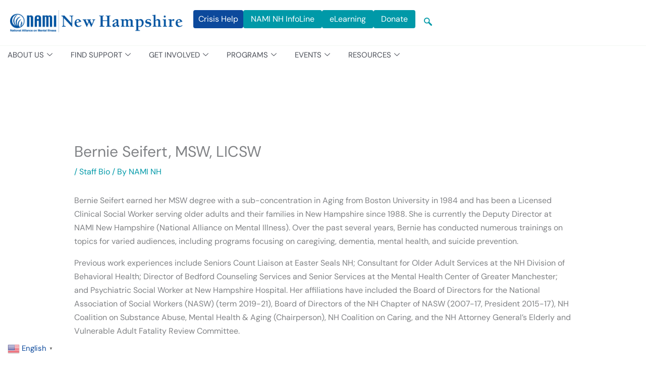

--- FILE ---
content_type: text/html; charset=UTF-8
request_url: https://www.naminh.org/staff-bio/bernie-seifert-msw-licsw/
body_size: 23966
content:
<!DOCTYPE html>
<html lang="en">
<head>
<meta charset="UTF-8">
<meta name="viewport" content="width=device-width, initial-scale=1">
	<link rel="profile" href="https://gmpg.org/xfn/11"> 
	<link rel="preload" href="https://www.naminh.org/wp-content/astra-local-fonts/dm-sans/rP2Yp2ywxg089UriI5-g4vlH9VoD8Cmcqbu0-K4.woff2" as="font" type="font/woff2" crossorigin><meta name='robots' content='index, follow, max-image-preview:large, max-snippet:-1, max-video-preview:-1' />

	<!-- This site is optimized with the Yoast SEO plugin v26.5 - https://yoast.com/wordpress/plugins/seo/ -->
	<title>Bernie Seifert, MSW, LICSW - NAMI New Hampshire</title>
	<link rel="canonical" href="https://www.naminh.org/staff-bio/bernie-seifert-msw-licsw/" />
	<meta property="og:locale" content="en_US" />
	<meta property="og:type" content="article" />
	<meta property="og:title" content="Bernie Seifert, MSW, LICSW - NAMI New Hampshire" />
	<meta property="og:description" content="Bernie Seifert earned her MSW degree with a sub-concentration in Aging from Boston University in 1984 and has been a Licensed Clinical Social Worker serving older adults and their families in New Hampshire since 1988. She is currently the Deputy Director at NAMI New Hampshire (National Alliance on Mental Illness). Over the past several years, [&hellip;]" />
	<meta property="og:url" content="https://www.naminh.org/staff-bio/bernie-seifert-msw-licsw/" />
	<meta property="og:site_name" content="NAMI New Hampshire" />
	<meta property="article:publisher" content="https://www.facebook.com/naminh1" />
	<meta property="article:published_time" content="2022-09-23T12:18:36+00:00" />
	<meta property="article:modified_time" content="2025-09-05T14:35:10+00:00" />
	<meta name="author" content="NAMI NH" />
	<meta name="twitter:card" content="summary_large_image" />
	<meta name="twitter:creator" content="@NAMI_NH" />
	<meta name="twitter:site" content="@NAMI_NH" />
	<meta name="twitter:label1" content="Written by" />
	<meta name="twitter:data1" content="NAMI NH" />
	<meta name="twitter:label2" content="Est. reading time" />
	<meta name="twitter:data2" content="1 minute" />
	<script type="application/ld+json" class="yoast-schema-graph">{"@context":"https://schema.org","@graph":[{"@type":"Article","@id":"https://www.naminh.org/staff-bio/bernie-seifert-msw-licsw/#article","isPartOf":{"@id":"https://www.naminh.org/staff-bio/bernie-seifert-msw-licsw/"},"author":{"name":"NAMI NH","@id":"https://www.naminh.org/#/schema/person/f7f9753d4aef9446b0c0519ee8611a48"},"headline":"Bernie Seifert, MSW, LICSW","datePublished":"2022-09-23T12:18:36+00:00","dateModified":"2025-09-05T14:35:10+00:00","mainEntityOfPage":{"@id":"https://www.naminh.org/staff-bio/bernie-seifert-msw-licsw/"},"wordCount":183,"publisher":{"@id":"https://www.naminh.org/#organization"},"articleSection":["Staff Bio"],"inLanguage":"en"},{"@type":"WebPage","@id":"https://www.naminh.org/staff-bio/bernie-seifert-msw-licsw/","url":"https://www.naminh.org/staff-bio/bernie-seifert-msw-licsw/","name":"Bernie Seifert, MSW, LICSW - NAMI New Hampshire","isPartOf":{"@id":"https://www.naminh.org/#website"},"datePublished":"2022-09-23T12:18:36+00:00","dateModified":"2025-09-05T14:35:10+00:00","breadcrumb":{"@id":"https://www.naminh.org/staff-bio/bernie-seifert-msw-licsw/#breadcrumb"},"inLanguage":"en","potentialAction":[{"@type":"ReadAction","target":["https://www.naminh.org/staff-bio/bernie-seifert-msw-licsw/"]}]},{"@type":"BreadcrumbList","@id":"https://www.naminh.org/staff-bio/bernie-seifert-msw-licsw/#breadcrumb","itemListElement":[{"@type":"ListItem","position":1,"name":"Home","item":"https://www.naminh.org/"},{"@type":"ListItem","position":2,"name":"Bernie Seifert, MSW, LICSW"}]},{"@type":"WebSite","@id":"https://www.naminh.org/#website","url":"https://www.naminh.org/","name":"NAMI New Hampshire","description":"Providing support, education, and advocacy","publisher":{"@id":"https://www.naminh.org/#organization"},"potentialAction":[{"@type":"SearchAction","target":{"@type":"EntryPoint","urlTemplate":"https://www.naminh.org/?s={search_term_string}"},"query-input":{"@type":"PropertyValueSpecification","valueRequired":true,"valueName":"search_term_string"}}],"inLanguage":"en"},{"@type":"Organization","@id":"https://www.naminh.org/#organization","name":"NAMI New Hampshire","url":"https://www.naminh.org/","logo":{"@type":"ImageObject","inLanguage":"en","@id":"https://www.naminh.org/#/schema/logo/image/","url":"https://www.naminh.org/wp-content/uploads/2018/11/NAMI-NH-All-Blue-scaled.png","contentUrl":"https://www.naminh.org/wp-content/uploads/2018/11/NAMI-NH-All-Blue-scaled.png","width":2560,"height":326,"caption":"NAMI New Hampshire"},"image":{"@id":"https://www.naminh.org/#/schema/logo/image/"},"sameAs":["https://www.facebook.com/naminh1","https://x.com/NAMI_NH","https://www.instagram.com/nami_new_hampshire/","https://www.youtube.com/user/namiNewHampshire","https://www.linkedin.com/company/national-alliance-on-mental-illness-nh"]},{"@type":"Person","@id":"https://www.naminh.org/#/schema/person/f7f9753d4aef9446b0c0519ee8611a48","name":"NAMI NH","image":{"@type":"ImageObject","inLanguage":"en","@id":"https://www.naminh.org/#/schema/person/image/","url":"https://secure.gravatar.com/avatar/62c81602e40452b0e8459d15644ce43d38d251d6e0a1f876d57e92916fcb1d2f?s=96&d=mm&r=g","contentUrl":"https://secure.gravatar.com/avatar/62c81602e40452b0e8459d15644ce43d38d251d6e0a1f876d57e92916fcb1d2f?s=96&d=mm&r=g","caption":"NAMI NH"},"url":"https://www.naminh.org/author/admin/"}]}</script>
	<!-- / Yoast SEO plugin. -->


<link rel='dns-prefetch' href='//www.google.com' />
<link rel='dns-prefetch' href='//maxcdn.bootstrapcdn.com' />
<link rel="alternate" type="application/rss+xml" title="NAMI New Hampshire &raquo; Feed" href="https://www.naminh.org/feed/" />
<link rel="alternate" type="application/rss+xml" title="NAMI New Hampshire &raquo; Comments Feed" href="https://www.naminh.org/comments/feed/" />
<link rel="alternate" title="oEmbed (JSON)" type="application/json+oembed" href="https://www.naminh.org/wp-json/oembed/1.0/embed?url=https%3A%2F%2Fwww.naminh.org%2Fstaff-bio%2Fbernie-seifert-msw-licsw%2F" />
<link rel="alternate" title="oEmbed (XML)" type="text/xml+oembed" href="https://www.naminh.org/wp-json/oembed/1.0/embed?url=https%3A%2F%2Fwww.naminh.org%2Fstaff-bio%2Fbernie-seifert-msw-licsw%2F&#038;format=xml" />
<style id='wp-img-auto-sizes-contain-inline-css'>
img:is([sizes=auto i],[sizes^="auto," i]){contain-intrinsic-size:3000px 1500px}
/*# sourceURL=wp-img-auto-sizes-contain-inline-css */
</style>
<link rel='stylesheet' id='elementor-frontend-css' href='https://www.naminh.org/wp-content/plugins/elementor/assets/css/frontend.min.css?ver=3.33.3' media='all' />
<link rel='stylesheet' id='elementor-post-40488-css' href='https://www.naminh.org/wp-content/uploads/elementor/css/post-40488.css?ver=1764933565' media='all' />
<link rel='stylesheet' id='elementor-post-40712-css' href='https://www.naminh.org/wp-content/uploads/elementor/css/post-40712.css?ver=1764933565' media='all' />
<link rel='stylesheet' id='astra-theme-css-css' href='https://www.naminh.org/wp-content/themes/astra/assets/css/minified/main.min.css?ver=4.11.16' media='all' />
<link rel='stylesheet' id='astra-google-fonts-css' href='https://www.naminh.org/wp-content/astra-local-fonts/astra-local-fonts.css?ver=4.11.16' media='all' />
<link rel='stylesheet' id='astra-theme-dynamic-css' href='https://www.naminh.org/wp-content/uploads/astra/astra-theme-dynamic-css-post-32985.css?ver=1764978152' media='all' />
<link rel='stylesheet' id='sbi_styles-css' href='https://www.naminh.org/wp-content/plugins/instagram-feed/css/sbi-styles.min.css?ver=6.10.0' media='all' />
<link rel='stylesheet' id='hfe-widgets-style-css' href='https://www.naminh.org/wp-content/plugins/header-footer-elementor/inc/widgets-css/frontend.css?ver=2.7.0' media='all' />
<link rel='stylesheet' id='dce-dynamic-visibility-style-css' href='https://www.naminh.org/wp-content/plugins/dynamic-visibility-for-elementor/assets/css/dynamic-visibility.css?ver=6.0.1' media='all' />
<style id='wp-emoji-styles-inline-css'>

	img.wp-smiley, img.emoji {
		display: inline !important;
		border: none !important;
		box-shadow: none !important;
		height: 1em !important;
		width: 1em !important;
		margin: 0 0.07em !important;
		vertical-align: -0.1em !important;
		background: none !important;
		padding: 0 !important;
	}
/*# sourceURL=wp-emoji-styles-inline-css */
</style>
<link rel='stylesheet' id='wp-block-library-css' href='https://www.naminh.org/wp-includes/css/dist/block-library/style.min.css?ver=6.9' media='all' />
<style id='global-styles-inline-css'>
:root{--wp--preset--aspect-ratio--square: 1;--wp--preset--aspect-ratio--4-3: 4/3;--wp--preset--aspect-ratio--3-4: 3/4;--wp--preset--aspect-ratio--3-2: 3/2;--wp--preset--aspect-ratio--2-3: 2/3;--wp--preset--aspect-ratio--16-9: 16/9;--wp--preset--aspect-ratio--9-16: 9/16;--wp--preset--color--black: #000000;--wp--preset--color--cyan-bluish-gray: #abb8c3;--wp--preset--color--white: #ffffff;--wp--preset--color--pale-pink: #f78da7;--wp--preset--color--vivid-red: #cf2e2e;--wp--preset--color--luminous-vivid-orange: #ff6900;--wp--preset--color--luminous-vivid-amber: #fcb900;--wp--preset--color--light-green-cyan: #7bdcb5;--wp--preset--color--vivid-green-cyan: #00d084;--wp--preset--color--pale-cyan-blue: #8ed1fc;--wp--preset--color--vivid-cyan-blue: #0693e3;--wp--preset--color--vivid-purple: #9b51e0;--wp--preset--color--ast-global-color-0: var(--ast-global-color-0);--wp--preset--color--ast-global-color-1: var(--ast-global-color-1);--wp--preset--color--ast-global-color-2: var(--ast-global-color-2);--wp--preset--color--ast-global-color-3: var(--ast-global-color-3);--wp--preset--color--ast-global-color-4: var(--ast-global-color-4);--wp--preset--color--ast-global-color-5: var(--ast-global-color-5);--wp--preset--color--ast-global-color-6: var(--ast-global-color-6);--wp--preset--color--ast-global-color-7: var(--ast-global-color-7);--wp--preset--color--ast-global-color-8: var(--ast-global-color-8);--wp--preset--gradient--vivid-cyan-blue-to-vivid-purple: linear-gradient(135deg,rgb(6,147,227) 0%,rgb(155,81,224) 100%);--wp--preset--gradient--light-green-cyan-to-vivid-green-cyan: linear-gradient(135deg,rgb(122,220,180) 0%,rgb(0,208,130) 100%);--wp--preset--gradient--luminous-vivid-amber-to-luminous-vivid-orange: linear-gradient(135deg,rgb(252,185,0) 0%,rgb(255,105,0) 100%);--wp--preset--gradient--luminous-vivid-orange-to-vivid-red: linear-gradient(135deg,rgb(255,105,0) 0%,rgb(207,46,46) 100%);--wp--preset--gradient--very-light-gray-to-cyan-bluish-gray: linear-gradient(135deg,rgb(238,238,238) 0%,rgb(169,184,195) 100%);--wp--preset--gradient--cool-to-warm-spectrum: linear-gradient(135deg,rgb(74,234,220) 0%,rgb(151,120,209) 20%,rgb(207,42,186) 40%,rgb(238,44,130) 60%,rgb(251,105,98) 80%,rgb(254,248,76) 100%);--wp--preset--gradient--blush-light-purple: linear-gradient(135deg,rgb(255,206,236) 0%,rgb(152,150,240) 100%);--wp--preset--gradient--blush-bordeaux: linear-gradient(135deg,rgb(254,205,165) 0%,rgb(254,45,45) 50%,rgb(107,0,62) 100%);--wp--preset--gradient--luminous-dusk: linear-gradient(135deg,rgb(255,203,112) 0%,rgb(199,81,192) 50%,rgb(65,88,208) 100%);--wp--preset--gradient--pale-ocean: linear-gradient(135deg,rgb(255,245,203) 0%,rgb(182,227,212) 50%,rgb(51,167,181) 100%);--wp--preset--gradient--electric-grass: linear-gradient(135deg,rgb(202,248,128) 0%,rgb(113,206,126) 100%);--wp--preset--gradient--midnight: linear-gradient(135deg,rgb(2,3,129) 0%,rgb(40,116,252) 100%);--wp--preset--font-size--small: 13px;--wp--preset--font-size--medium: 20px;--wp--preset--font-size--large: 36px;--wp--preset--font-size--x-large: 42px;--wp--preset--spacing--20: 0.44rem;--wp--preset--spacing--30: 0.67rem;--wp--preset--spacing--40: 1rem;--wp--preset--spacing--50: 1.5rem;--wp--preset--spacing--60: 2.25rem;--wp--preset--spacing--70: 3.38rem;--wp--preset--spacing--80: 5.06rem;--wp--preset--shadow--natural: 6px 6px 9px rgba(0, 0, 0, 0.2);--wp--preset--shadow--deep: 12px 12px 50px rgba(0, 0, 0, 0.4);--wp--preset--shadow--sharp: 6px 6px 0px rgba(0, 0, 0, 0.2);--wp--preset--shadow--outlined: 6px 6px 0px -3px rgb(255, 255, 255), 6px 6px rgb(0, 0, 0);--wp--preset--shadow--crisp: 6px 6px 0px rgb(0, 0, 0);}:root { --wp--style--global--content-size: var(--wp--custom--ast-content-width-size);--wp--style--global--wide-size: var(--wp--custom--ast-wide-width-size); }:where(body) { margin: 0; }.wp-site-blocks > .alignleft { float: left; margin-right: 2em; }.wp-site-blocks > .alignright { float: right; margin-left: 2em; }.wp-site-blocks > .aligncenter { justify-content: center; margin-left: auto; margin-right: auto; }:where(.wp-site-blocks) > * { margin-block-start: 24px; margin-block-end: 0; }:where(.wp-site-blocks) > :first-child { margin-block-start: 0; }:where(.wp-site-blocks) > :last-child { margin-block-end: 0; }:root { --wp--style--block-gap: 24px; }:root :where(.is-layout-flow) > :first-child{margin-block-start: 0;}:root :where(.is-layout-flow) > :last-child{margin-block-end: 0;}:root :where(.is-layout-flow) > *{margin-block-start: 24px;margin-block-end: 0;}:root :where(.is-layout-constrained) > :first-child{margin-block-start: 0;}:root :where(.is-layout-constrained) > :last-child{margin-block-end: 0;}:root :where(.is-layout-constrained) > *{margin-block-start: 24px;margin-block-end: 0;}:root :where(.is-layout-flex){gap: 24px;}:root :where(.is-layout-grid){gap: 24px;}.is-layout-flow > .alignleft{float: left;margin-inline-start: 0;margin-inline-end: 2em;}.is-layout-flow > .alignright{float: right;margin-inline-start: 2em;margin-inline-end: 0;}.is-layout-flow > .aligncenter{margin-left: auto !important;margin-right: auto !important;}.is-layout-constrained > .alignleft{float: left;margin-inline-start: 0;margin-inline-end: 2em;}.is-layout-constrained > .alignright{float: right;margin-inline-start: 2em;margin-inline-end: 0;}.is-layout-constrained > .aligncenter{margin-left: auto !important;margin-right: auto !important;}.is-layout-constrained > :where(:not(.alignleft):not(.alignright):not(.alignfull)){max-width: var(--wp--style--global--content-size);margin-left: auto !important;margin-right: auto !important;}.is-layout-constrained > .alignwide{max-width: var(--wp--style--global--wide-size);}body .is-layout-flex{display: flex;}.is-layout-flex{flex-wrap: wrap;align-items: center;}.is-layout-flex > :is(*, div){margin: 0;}body .is-layout-grid{display: grid;}.is-layout-grid > :is(*, div){margin: 0;}body{padding-top: 0px;padding-right: 0px;padding-bottom: 0px;padding-left: 0px;}a:where(:not(.wp-element-button)){text-decoration: none;}:root :where(.wp-element-button, .wp-block-button__link){background-color: #32373c;border-width: 0;color: #fff;font-family: inherit;font-size: inherit;font-style: inherit;font-weight: inherit;letter-spacing: inherit;line-height: inherit;padding-top: calc(0.667em + 2px);padding-right: calc(1.333em + 2px);padding-bottom: calc(0.667em + 2px);padding-left: calc(1.333em + 2px);text-decoration: none;text-transform: inherit;}.has-black-color{color: var(--wp--preset--color--black) !important;}.has-cyan-bluish-gray-color{color: var(--wp--preset--color--cyan-bluish-gray) !important;}.has-white-color{color: var(--wp--preset--color--white) !important;}.has-pale-pink-color{color: var(--wp--preset--color--pale-pink) !important;}.has-vivid-red-color{color: var(--wp--preset--color--vivid-red) !important;}.has-luminous-vivid-orange-color{color: var(--wp--preset--color--luminous-vivid-orange) !important;}.has-luminous-vivid-amber-color{color: var(--wp--preset--color--luminous-vivid-amber) !important;}.has-light-green-cyan-color{color: var(--wp--preset--color--light-green-cyan) !important;}.has-vivid-green-cyan-color{color: var(--wp--preset--color--vivid-green-cyan) !important;}.has-pale-cyan-blue-color{color: var(--wp--preset--color--pale-cyan-blue) !important;}.has-vivid-cyan-blue-color{color: var(--wp--preset--color--vivid-cyan-blue) !important;}.has-vivid-purple-color{color: var(--wp--preset--color--vivid-purple) !important;}.has-ast-global-color-0-color{color: var(--wp--preset--color--ast-global-color-0) !important;}.has-ast-global-color-1-color{color: var(--wp--preset--color--ast-global-color-1) !important;}.has-ast-global-color-2-color{color: var(--wp--preset--color--ast-global-color-2) !important;}.has-ast-global-color-3-color{color: var(--wp--preset--color--ast-global-color-3) !important;}.has-ast-global-color-4-color{color: var(--wp--preset--color--ast-global-color-4) !important;}.has-ast-global-color-5-color{color: var(--wp--preset--color--ast-global-color-5) !important;}.has-ast-global-color-6-color{color: var(--wp--preset--color--ast-global-color-6) !important;}.has-ast-global-color-7-color{color: var(--wp--preset--color--ast-global-color-7) !important;}.has-ast-global-color-8-color{color: var(--wp--preset--color--ast-global-color-8) !important;}.has-black-background-color{background-color: var(--wp--preset--color--black) !important;}.has-cyan-bluish-gray-background-color{background-color: var(--wp--preset--color--cyan-bluish-gray) !important;}.has-white-background-color{background-color: var(--wp--preset--color--white) !important;}.has-pale-pink-background-color{background-color: var(--wp--preset--color--pale-pink) !important;}.has-vivid-red-background-color{background-color: var(--wp--preset--color--vivid-red) !important;}.has-luminous-vivid-orange-background-color{background-color: var(--wp--preset--color--luminous-vivid-orange) !important;}.has-luminous-vivid-amber-background-color{background-color: var(--wp--preset--color--luminous-vivid-amber) !important;}.has-light-green-cyan-background-color{background-color: var(--wp--preset--color--light-green-cyan) !important;}.has-vivid-green-cyan-background-color{background-color: var(--wp--preset--color--vivid-green-cyan) !important;}.has-pale-cyan-blue-background-color{background-color: var(--wp--preset--color--pale-cyan-blue) !important;}.has-vivid-cyan-blue-background-color{background-color: var(--wp--preset--color--vivid-cyan-blue) !important;}.has-vivid-purple-background-color{background-color: var(--wp--preset--color--vivid-purple) !important;}.has-ast-global-color-0-background-color{background-color: var(--wp--preset--color--ast-global-color-0) !important;}.has-ast-global-color-1-background-color{background-color: var(--wp--preset--color--ast-global-color-1) !important;}.has-ast-global-color-2-background-color{background-color: var(--wp--preset--color--ast-global-color-2) !important;}.has-ast-global-color-3-background-color{background-color: var(--wp--preset--color--ast-global-color-3) !important;}.has-ast-global-color-4-background-color{background-color: var(--wp--preset--color--ast-global-color-4) !important;}.has-ast-global-color-5-background-color{background-color: var(--wp--preset--color--ast-global-color-5) !important;}.has-ast-global-color-6-background-color{background-color: var(--wp--preset--color--ast-global-color-6) !important;}.has-ast-global-color-7-background-color{background-color: var(--wp--preset--color--ast-global-color-7) !important;}.has-ast-global-color-8-background-color{background-color: var(--wp--preset--color--ast-global-color-8) !important;}.has-black-border-color{border-color: var(--wp--preset--color--black) !important;}.has-cyan-bluish-gray-border-color{border-color: var(--wp--preset--color--cyan-bluish-gray) !important;}.has-white-border-color{border-color: var(--wp--preset--color--white) !important;}.has-pale-pink-border-color{border-color: var(--wp--preset--color--pale-pink) !important;}.has-vivid-red-border-color{border-color: var(--wp--preset--color--vivid-red) !important;}.has-luminous-vivid-orange-border-color{border-color: var(--wp--preset--color--luminous-vivid-orange) !important;}.has-luminous-vivid-amber-border-color{border-color: var(--wp--preset--color--luminous-vivid-amber) !important;}.has-light-green-cyan-border-color{border-color: var(--wp--preset--color--light-green-cyan) !important;}.has-vivid-green-cyan-border-color{border-color: var(--wp--preset--color--vivid-green-cyan) !important;}.has-pale-cyan-blue-border-color{border-color: var(--wp--preset--color--pale-cyan-blue) !important;}.has-vivid-cyan-blue-border-color{border-color: var(--wp--preset--color--vivid-cyan-blue) !important;}.has-vivid-purple-border-color{border-color: var(--wp--preset--color--vivid-purple) !important;}.has-ast-global-color-0-border-color{border-color: var(--wp--preset--color--ast-global-color-0) !important;}.has-ast-global-color-1-border-color{border-color: var(--wp--preset--color--ast-global-color-1) !important;}.has-ast-global-color-2-border-color{border-color: var(--wp--preset--color--ast-global-color-2) !important;}.has-ast-global-color-3-border-color{border-color: var(--wp--preset--color--ast-global-color-3) !important;}.has-ast-global-color-4-border-color{border-color: var(--wp--preset--color--ast-global-color-4) !important;}.has-ast-global-color-5-border-color{border-color: var(--wp--preset--color--ast-global-color-5) !important;}.has-ast-global-color-6-border-color{border-color: var(--wp--preset--color--ast-global-color-6) !important;}.has-ast-global-color-7-border-color{border-color: var(--wp--preset--color--ast-global-color-7) !important;}.has-ast-global-color-8-border-color{border-color: var(--wp--preset--color--ast-global-color-8) !important;}.has-vivid-cyan-blue-to-vivid-purple-gradient-background{background: var(--wp--preset--gradient--vivid-cyan-blue-to-vivid-purple) !important;}.has-light-green-cyan-to-vivid-green-cyan-gradient-background{background: var(--wp--preset--gradient--light-green-cyan-to-vivid-green-cyan) !important;}.has-luminous-vivid-amber-to-luminous-vivid-orange-gradient-background{background: var(--wp--preset--gradient--luminous-vivid-amber-to-luminous-vivid-orange) !important;}.has-luminous-vivid-orange-to-vivid-red-gradient-background{background: var(--wp--preset--gradient--luminous-vivid-orange-to-vivid-red) !important;}.has-very-light-gray-to-cyan-bluish-gray-gradient-background{background: var(--wp--preset--gradient--very-light-gray-to-cyan-bluish-gray) !important;}.has-cool-to-warm-spectrum-gradient-background{background: var(--wp--preset--gradient--cool-to-warm-spectrum) !important;}.has-blush-light-purple-gradient-background{background: var(--wp--preset--gradient--blush-light-purple) !important;}.has-blush-bordeaux-gradient-background{background: var(--wp--preset--gradient--blush-bordeaux) !important;}.has-luminous-dusk-gradient-background{background: var(--wp--preset--gradient--luminous-dusk) !important;}.has-pale-ocean-gradient-background{background: var(--wp--preset--gradient--pale-ocean) !important;}.has-electric-grass-gradient-background{background: var(--wp--preset--gradient--electric-grass) !important;}.has-midnight-gradient-background{background: var(--wp--preset--gradient--midnight) !important;}.has-small-font-size{font-size: var(--wp--preset--font-size--small) !important;}.has-medium-font-size{font-size: var(--wp--preset--font-size--medium) !important;}.has-large-font-size{font-size: var(--wp--preset--font-size--large) !important;}.has-x-large-font-size{font-size: var(--wp--preset--font-size--x-large) !important;}
:root :where(.wp-block-pullquote){font-size: 1.5em;line-height: 1.6;}
/*# sourceURL=global-styles-inline-css */
</style>
<link rel='stylesheet' id='events-manager-css' href='https://www.naminh.org/wp-content/plugins/events-manager/includes/css/events-manager.min.css?ver=7.2.2.1' media='all' />
<link rel='stylesheet' id='cff-css' href='https://www.naminh.org/wp-content/plugins/custom-facebook-feed/assets/css/cff-style.min.css?ver=4.3.4' media='all' />
<link rel='stylesheet' id='sb-font-awesome-css' href='https://maxcdn.bootstrapcdn.com/font-awesome/4.7.0/css/font-awesome.min.css?ver=6.9' media='all' />
<link rel='stylesheet' id='hfe-style-css' href='https://www.naminh.org/wp-content/plugins/header-footer-elementor/assets/css/header-footer-elementor.css?ver=2.7.0' media='all' />
<link rel='stylesheet' id='elementor-post-4-css' href='https://www.naminh.org/wp-content/uploads/elementor/css/post-4.css?ver=1764933566' media='all' />
<link rel='stylesheet' id='cffstyles-css' href='https://www.naminh.org/wp-content/plugins/custom-facebook-feed/assets/css/cff-style.min.css?ver=4.3.4' media='all' />
<link rel='stylesheet' id='uael-frontend-css' href='https://www.naminh.org/wp-content/plugins/ultimate-elementor/assets/min-css/uael-frontend.min.css?ver=1.42.0' media='all' />
<link rel='stylesheet' id='uael-teammember-social-icons-css' href='https://www.naminh.org/wp-content/plugins/elementor/assets/css/widget-social-icons.min.css?ver=3.24.0' media='all' />
<link rel='stylesheet' id='uael-social-share-icons-brands-css' href='https://www.naminh.org/wp-content/plugins/elementor/assets/lib/font-awesome/css/brands.css?ver=5.15.3' media='all' />
<link rel='stylesheet' id='uael-social-share-icons-fontawesome-css' href='https://www.naminh.org/wp-content/plugins/elementor/assets/lib/font-awesome/css/fontawesome.css?ver=5.15.3' media='all' />
<link rel='stylesheet' id='uael-nav-menu-icons-css' href='https://www.naminh.org/wp-content/plugins/elementor/assets/lib/font-awesome/css/solid.css?ver=5.15.3' media='all' />
<link rel='stylesheet' id='font-awesome-5-all-css' href='https://www.naminh.org/wp-content/plugins/elementor/assets/lib/font-awesome/css/all.min.css?ver=3.33.3' media='all' />
<link rel='stylesheet' id='font-awesome-4-shim-css' href='https://www.naminh.org/wp-content/plugins/elementor/assets/lib/font-awesome/css/v4-shims.min.css?ver=3.33.3' media='all' />
<link rel='stylesheet' id='wpdt-elementor-widget-font-css' href='https://www.naminh.org/wp-content/plugins/wpdatatables/integrations/starter/page-builders/elementor/css/style.css?ver=7.3.2' media='all' />
<link rel='stylesheet' id='sbistyles-css' href='https://www.naminh.org/wp-content/plugins/instagram-feed/css/sbi-styles.min.css?ver=6.10.0' media='all' />
<link rel='stylesheet' id='astra-addon-css-css' href='https://www.naminh.org/wp-content/uploads/astra-addon/astra-addon-6909e088d1b231-47422432.css?ver=4.11.11' media='all' />
<link rel='stylesheet' id='astra-addon-dynamic-css' href='https://www.naminh.org/wp-content/uploads/astra-addon/astra-addon-dynamic-css-post-32985.css?ver=1764978152' media='all' />
<link rel='stylesheet' id='tablepress-default-css' href='https://www.naminh.org/wp-content/tablepress-combined.min.css?ver=41' media='all' />
<link rel='stylesheet' id='hfe-elementor-icons-css' href='https://www.naminh.org/wp-content/plugins/elementor/assets/lib/eicons/css/elementor-icons.min.css?ver=5.34.0' media='all' />
<link rel='stylesheet' id='hfe-icons-list-css' href='https://www.naminh.org/wp-content/plugins/elementor/assets/css/widget-icon-list.min.css?ver=3.24.3' media='all' />
<link rel='stylesheet' id='hfe-social-icons-css' href='https://www.naminh.org/wp-content/plugins/elementor/assets/css/widget-social-icons.min.css?ver=3.24.0' media='all' />
<link rel='stylesheet' id='hfe-social-share-icons-brands-css' href='https://www.naminh.org/wp-content/plugins/elementor/assets/lib/font-awesome/css/brands.css?ver=5.15.3' media='all' />
<link rel='stylesheet' id='hfe-social-share-icons-fontawesome-css' href='https://www.naminh.org/wp-content/plugins/elementor/assets/lib/font-awesome/css/fontawesome.css?ver=5.15.3' media='all' />
<link rel='stylesheet' id='hfe-nav-menu-icons-css' href='https://www.naminh.org/wp-content/plugins/elementor/assets/lib/font-awesome/css/solid.css?ver=5.15.3' media='all' />
<link rel='stylesheet' id='hfe-widget-blockquote-css' href='https://www.naminh.org/wp-content/plugins/elementor-pro/assets/css/widget-blockquote.min.css?ver=3.25.0' media='all' />
<link rel='stylesheet' id='hfe-mega-menu-css' href='https://www.naminh.org/wp-content/plugins/elementor-pro/assets/css/widget-mega-menu.min.css?ver=3.26.2' media='all' />
<link rel='stylesheet' id='hfe-nav-menu-widget-css' href='https://www.naminh.org/wp-content/plugins/elementor-pro/assets/css/widget-nav-menu.min.css?ver=3.26.0' media='all' />
<link rel='stylesheet' id='ekit-widget-styles-css' href='https://www.naminh.org/wp-content/plugins/elementskit-lite/widgets/init/assets/css/widget-styles.css?ver=3.7.7' media='all' />
<link rel='stylesheet' id='ekit-responsive-css' href='https://www.naminh.org/wp-content/plugins/elementskit-lite/widgets/init/assets/css/responsive.css?ver=3.7.7' media='all' />
<link rel='stylesheet' id='widget-icon-list-css' href='https://www.naminh.org/wp-content/plugins/elementor/assets/css/widget-icon-list.min.css?ver=3.33.3' media='all' />
<link rel='stylesheet' id='elementor-gf-local-roboto-css' href='https://www.naminh.org/wp-content/uploads/elementor/google-fonts/css/roboto.css?ver=1742228287' media='all' />
<link rel='stylesheet' id='elementor-gf-local-robotoslab-css' href='https://www.naminh.org/wp-content/uploads/elementor/google-fonts/css/robotoslab.css?ver=1742228290' media='all' />
<link rel='stylesheet' id='elementor-icons-ekiticons-css' href='https://www.naminh.org/wp-content/plugins/elementskit-lite/modules/elementskit-icon-pack/assets/css/ekiticons.css?ver=3.7.7' media='all' />
<script src="https://www.naminh.org/wp-includes/js/jquery/jquery.min.js?ver=3.7.1" id="jquery-core-js"></script>
<script src="https://www.naminh.org/wp-includes/js/jquery/jquery-migrate.min.js?ver=3.4.1" id="jquery-migrate-js"></script>
<script id="jquery-js-after">
!function($){"use strict";$(document).ready(function(){$(this).scrollTop()>100&&$(".hfe-scroll-to-top-wrap").removeClass("hfe-scroll-to-top-hide"),$(window).scroll(function(){$(this).scrollTop()<100?$(".hfe-scroll-to-top-wrap").fadeOut(300):$(".hfe-scroll-to-top-wrap").fadeIn(300)}),$(".hfe-scroll-to-top-wrap").on("click",function(){$("html, body").animate({scrollTop:0},300);return!1})})}(jQuery);
!function($){'use strict';$(document).ready(function(){var bar=$('.hfe-reading-progress-bar');if(!bar.length)return;$(window).on('scroll',function(){var s=$(window).scrollTop(),d=$(document).height()-$(window).height(),p=d? s/d*100:0;bar.css('width',p+'%')});});}(jQuery);
//# sourceURL=jquery-js-after
</script>
<script src="https://www.naminh.org/wp-content/themes/astra/assets/js/minified/flexibility.min.js?ver=4.11.16" id="astra-flexibility-js"></script>
<script id="astra-flexibility-js-after">
flexibility(document.documentElement);
//# sourceURL=astra-flexibility-js-after
</script>
<script src="https://www.naminh.org/wp-includes/js/jquery/ui/core.min.js?ver=1.13.3" id="jquery-ui-core-js"></script>
<script src="https://www.naminh.org/wp-includes/js/jquery/ui/mouse.min.js?ver=1.13.3" id="jquery-ui-mouse-js"></script>
<script src="https://www.naminh.org/wp-includes/js/jquery/ui/sortable.min.js?ver=1.13.3" id="jquery-ui-sortable-js"></script>
<script src="https://www.naminh.org/wp-includes/js/jquery/ui/datepicker.min.js?ver=1.13.3" id="jquery-ui-datepicker-js"></script>
<script id="jquery-ui-datepicker-js-after">
jQuery(function(jQuery){jQuery.datepicker.setDefaults({"closeText":"Close","currentText":"Today","monthNames":["January","February","March","April","May","June","July","August","September","October","November","December"],"monthNamesShort":["Jan","Feb","Mar","Apr","May","Jun","Jul","Aug","Sep","Oct","Nov","Dec"],"nextText":"Next","prevText":"Previous","dayNames":["Sunday","Monday","Tuesday","Wednesday","Thursday","Friday","Saturday"],"dayNamesShort":["Sun","Mon","Tue","Wed","Thu","Fri","Sat"],"dayNamesMin":["S","M","T","W","T","F","S"],"dateFormat":"MM d, yy","firstDay":0,"isRTL":false});});
//# sourceURL=jquery-ui-datepicker-js-after
</script>
<script src="https://www.naminh.org/wp-includes/js/jquery/ui/resizable.min.js?ver=1.13.3" id="jquery-ui-resizable-js"></script>
<script src="https://www.naminh.org/wp-includes/js/jquery/ui/draggable.min.js?ver=1.13.3" id="jquery-ui-draggable-js"></script>
<script src="https://www.naminh.org/wp-includes/js/jquery/ui/controlgroup.min.js?ver=1.13.3" id="jquery-ui-controlgroup-js"></script>
<script src="https://www.naminh.org/wp-includes/js/jquery/ui/checkboxradio.min.js?ver=1.13.3" id="jquery-ui-checkboxradio-js"></script>
<script src="https://www.naminh.org/wp-includes/js/jquery/ui/button.min.js?ver=1.13.3" id="jquery-ui-button-js"></script>
<script src="https://www.naminh.org/wp-includes/js/jquery/ui/dialog.min.js?ver=1.13.3" id="jquery-ui-dialog-js"></script>
<script id="events-manager-js-extra">
var EM = {"ajaxurl":"https://www.naminh.org/wp-admin/admin-ajax.php","locationajaxurl":"https://www.naminh.org/wp-admin/admin-ajax.php?action=locations_search","firstDay":"0","locale":"en","dateFormat":"yy-mm-dd","ui_css":"https://www.naminh.org/wp-content/plugins/events-manager/includes/css/jquery-ui/build.min.css","show24hours":"0","is_ssl":"1","autocomplete_limit":"10","calendar":{"breakpoints":{"small":560,"medium":908,"large":false}},"phone":"","datepicker":{"format":"m/d/Y"},"search":{"breakpoints":{"small":650,"medium":850,"full":false}},"url":"https://www.naminh.org/wp-content/plugins/events-manager","assets":{"input.em-uploader":{"js":{"em-uploader":{"url":"https://www.naminh.org/wp-content/plugins/events-manager/includes/js/em-uploader.js?v=7.2.2.1","event":"em_uploader_ready"}}},".em-event-editor":{"js":{"event-editor":{"url":"https://www.naminh.org/wp-content/plugins/events-manager/includes/js/events-manager-event-editor.js?v=7.2.2.1","event":"em_event_editor_ready"}},"css":{"event-editor":"https://www.naminh.org/wp-content/plugins/events-manager/includes/css/events-manager-event-editor.min.css?v=7.2.2.1"}},".em-recurrence-sets, .em-timezone":{"js":{"luxon":{"url":"luxon/luxon.js?v=7.2.2.1","event":"em_luxon_ready"}}},".em-booking-form, #em-booking-form, .em-booking-recurring, .em-event-booking-form":{"js":{"em-bookings":{"url":"https://www.naminh.org/wp-content/plugins/events-manager/includes/js/bookingsform.js?v=7.2.2.1","event":"em_booking_form_js_loaded"}}},"#em-opt-archetypes":{"js":{"archetypes":"https://www.naminh.org/wp-content/plugins/events-manager/includes/js/admin-archetype-editor.js?v=7.2.2.1","archetypes_ms":"https://www.naminh.org/wp-content/plugins/events-manager/includes/js/admin-archetypes.js?v=7.2.2.1","qs":"qs/qs.js?v=7.2.2.1"}}},"cached":"","google_maps_api":"AIzaSyALiJ8zvfIeKXwIqKajtwT1pMf80U_4YuQ","bookingInProgress":"Please wait while the booking is being submitted.","tickets_save":"Save Ticket","bookingajaxurl":"https://www.naminh.org/wp-admin/admin-ajax.php","bookings_export_save":"Export Bookings","bookings_settings_save":"Save Settings","booking_delete":"Are you sure you want to delete?","booking_offset":"30","bookings":{"submit_button":{"text":{"default":"Send your booking","free":"Send your booking","payment":"Send your booking","processing":"Processing ..."}},"update_listener":""},"bb_full":"Sold Out","bb_book":"Book Now","bb_booking":"Booking...","bb_booked":"Booking Submitted","bb_error":"Booking Error. Try again?","bb_cancel":"Cancel","bb_canceling":"Canceling...","bb_cancelled":"Cancelled","bb_cancel_error":"Cancellation Error. Try again?","txt_search":"Search","txt_searching":"Searching...","txt_loading":"Loading..."};
//# sourceURL=events-manager-js-extra
</script>
<script src="https://www.naminh.org/wp-content/plugins/events-manager/includes/js/events-manager.js?ver=7.2.2.1" id="events-manager-js"></script>
<script src="https://www.naminh.org/wp-content/plugins/elementor/assets/lib/font-awesome/js/v4-shims.min.js?ver=3.33.3" id="font-awesome-4-shim-js"></script>
<link rel="https://api.w.org/" href="https://www.naminh.org/wp-json/" /><link rel="alternate" title="JSON" type="application/json" href="https://www.naminh.org/wp-json/wp/v2/posts/32985" /><link rel="EditURI" type="application/rsd+xml" title="RSD" href="https://www.naminh.org/xmlrpc.php?rsd" />
<meta name="generator" content="WordPress 6.9" />
<link rel='shortlink' href='https://www.naminh.org/?p=32985' />

		<script async src="https://www.googletagmanager.com/gtag/js?id=UA-12711344-1"></script>
		<script>
			window.dataLayer = window.dataLayer || [];
			function gtag(){dataLayer.push(arguments);}
			gtag('js', new Date());
			gtag('config', 'UA-12711344-1');
		</script>

	<meta name="generator" content="Elementor 3.33.3; features: e_font_icon_svg, additional_custom_breakpoints; settings: css_print_method-external, google_font-enabled, font_display-auto">
<meta property="fb:app_id" content="635809561080650" />			<style>
				.e-con.e-parent:nth-of-type(n+4):not(.e-lazyloaded):not(.e-no-lazyload),
				.e-con.e-parent:nth-of-type(n+4):not(.e-lazyloaded):not(.e-no-lazyload) * {
					background-image: none !important;
				}
				@media screen and (max-height: 1024px) {
					.e-con.e-parent:nth-of-type(n+3):not(.e-lazyloaded):not(.e-no-lazyload),
					.e-con.e-parent:nth-of-type(n+3):not(.e-lazyloaded):not(.e-no-lazyload) * {
						background-image: none !important;
					}
				}
				@media screen and (max-height: 640px) {
					.e-con.e-parent:nth-of-type(n+2):not(.e-lazyloaded):not(.e-no-lazyload),
					.e-con.e-parent:nth-of-type(n+2):not(.e-lazyloaded):not(.e-no-lazyload) * {
						background-image: none !important;
					}
				}
			</style>
			<link rel="icon" href="https://www.naminh.org/wp-content/uploads/2020/04/cropped-Grassroots-32x32.png" sizes="32x32" />
<link rel="icon" href="https://www.naminh.org/wp-content/uploads/2020/04/cropped-Grassroots-192x192.png" sizes="192x192" />
<link rel="apple-touch-icon" href="https://www.naminh.org/wp-content/uploads/2020/04/cropped-Grassroots-180x180.png" />
<meta name="msapplication-TileImage" content="https://www.naminh.org/wp-content/uploads/2020/04/cropped-Grassroots-270x270.png" />
		<style id="wp-custom-css">
			/* WPForms fixes */
/* Initial field looks */
.wpforms-container input[type=date],
.wpforms-container input[type=datetime],
.wpforms-container input[type=datetime-local],
.wpforms-container input[type=email],
.wpforms-container input[type=month],
.wpforms-container input[type=number],
.wpforms-container input[type=password],
.wpforms-container input[type=range],
.wpforms-container input[type=search],
.wpforms-container input[type=tel],
.wpforms-container input[type=text],
.wpforms-container input[type=time],
.wpforms-container input[type=url],
.wpforms-container input[type=week],
.wpforms-container select,
.wpforms-container textarea {
    background: #fff;
    border-width: 0 0 1px 0;
    color: var(--ast-global-color-2);
    opacity: 0.5;
}
/* On focus */
.wpforms-container input:focus,
.wpforms-container select:focus,
.wpforms-container textarea:focus {
    outline: none;
    opacity: 1;
    border-color: var(--ast-global-color-0);
}
/* Don't allow resizing the Message box */
.wpforms-container textarea {
    resize: none;
}
/* Message box fixed height */
.wpforms-container .wpforms-field-textarea textarea.wpforms-field-medium {
    height: 136px;
}
/* Button size & font size */
.wpforms-container button {
    padding: 15px 34px;
    font-size: 15px;
}
/* WPForms done */
		</style>
		</head>

<body data-rsssl=1 itemtype='https://schema.org/Blog' itemscope='itemscope' class="wp-singular post-template-default single single-post postid-32985 single-format-standard wp-custom-logo wp-embed-responsive wp-theme-astra ehf-template-astra ehf-stylesheet-astra ast-desktop ast-separate-container ast-two-container ast-no-sidebar astra-4.11.16 group-blog ast-blog-single-style-1 ast-single-post ast-inherit-site-logo-transparent ast-hfb-header ast-sticky-main-shrink ast-sticky-header-shrink ast-inherit-site-logo-sticky ast-primary-sticky-enabled uae-sticky-header-enabled ast-normal-title-enabled elementor-default elementor-kit-4 astra-addon-4.11.11">

<a
	class="skip-link screen-reader-text"
	href="#content">
		Skip to content</a>

<div
class="hfeed site" id="page">
	<div class="ekit-template-content-markup ekit-template-content-header"><style>.elementor-40488 .elementor-element.elementor-element-45583da{--display:flex;--flex-direction:row;--container-widget-width:initial;--container-widget-height:100%;--container-widget-flex-grow:1;--container-widget-align-self:stretch;--flex-wrap-mobile:wrap;--justify-content:flex-end;--gap:0px 0px;--row-gap:0px;--column-gap:0px;}.elementor-40488 .elementor-element.elementor-element-29bf492{--display:flex;--flex-direction:row;--container-widget-width:initial;--container-widget-height:100%;--container-widget-flex-grow:1;--container-widget-align-self:stretch;--flex-wrap-mobile:wrap;--justify-content:flex-end;--gap:0px 0px;--row-gap:0px;--column-gap:0px;}.elementor-40488 .elementor-element.elementor-element-7a3f708{--display:flex;--flex-direction:row;--container-widget-width:calc( ( 1 - var( --container-widget-flex-grow ) ) * 100% );--container-widget-height:100%;--container-widget-flex-grow:1;--container-widget-align-self:stretch;--flex-wrap-mobile:wrap;--justify-content:flex-end;--align-items:center;--gap:20px 20px;--row-gap:20px;--column-gap:20px;--flex-wrap:nowrap;}.elementor-40488 .elementor-element.elementor-element-9a17672 .elementor-button{background-color:var( --e-global-color-secondary );font-size:16px;padding:10px 10px 10px 10px;}.elementor-40488 .elementor-element.elementor-element-9a17672 .elementor-button:hover, .elementor-40488 .elementor-element.elementor-element-9a17672 .elementor-button:focus{background-color:var( --e-global-color-2e6c5c0 );color:var( --e-global-color-astglobalcolor2 );}.elementor-40488 .elementor-element.elementor-element-9a17672.elementor-element{--flex-grow:0;--flex-shrink:0;}.elementor-40488 .elementor-element.elementor-element-9a17672 .elementor-button:hover svg, .elementor-40488 .elementor-element.elementor-element-9a17672 .elementor-button:focus svg{fill:var( --e-global-color-astglobalcolor2 );}.elementor-40488 .elementor-element.elementor-element-c62bc14 .elementor-button:hover, .elementor-40488 .elementor-element.elementor-element-c62bc14 .elementor-button:focus{background-color:var( --e-global-color-2e6c5c0 );color:var( --e-global-color-astglobalcolor2 );}.elementor-40488 .elementor-element.elementor-element-c62bc14.elementor-element{--flex-grow:0;--flex-shrink:0;}.elementor-40488 .elementor-element.elementor-element-c62bc14 .elementor-button{font-size:16px;padding:10px 15px 10px 15px;}.elementor-40488 .elementor-element.elementor-element-c62bc14 .elementor-button:hover svg, .elementor-40488 .elementor-element.elementor-element-c62bc14 .elementor-button:focus svg{fill:var( --e-global-color-astglobalcolor2 );}.elementor-40488 .elementor-element.elementor-element-11b4dfc .elementor-button:hover, .elementor-40488 .elementor-element.elementor-element-11b4dfc .elementor-button:focus{background-color:var( --e-global-color-2e6c5c0 );color:var( --e-global-color-astglobalcolor2 );}.elementor-40488 .elementor-element.elementor-element-11b4dfc.elementor-element{--flex-grow:0;--flex-shrink:0;}.elementor-40488 .elementor-element.elementor-element-11b4dfc .elementor-button{font-size:16px;padding:10px 15px 10px 15px;}.elementor-40488 .elementor-element.elementor-element-11b4dfc .elementor-button:hover svg, .elementor-40488 .elementor-element.elementor-element-11b4dfc .elementor-button:focus svg{fill:var( --e-global-color-astglobalcolor2 );}.elementor-40488 .elementor-element.elementor-element-4634d70 .elementor-button:hover, .elementor-40488 .elementor-element.elementor-element-4634d70 .elementor-button:focus{background-color:var( --e-global-color-2e6c5c0 );color:var( --e-global-color-astglobalcolor2 );}.elementor-40488 .elementor-element.elementor-element-4634d70.elementor-element{--flex-grow:0;--flex-shrink:0;}.elementor-40488 .elementor-element.elementor-element-4634d70 .elementor-button{font-size:16px;padding:10px 15px 10px 15px;}.elementor-40488 .elementor-element.elementor-element-4634d70 .elementor-button:hover svg, .elementor-40488 .elementor-element.elementor-element-4634d70 .elementor-button:focus svg{fill:var( --e-global-color-astglobalcolor2 );}.elementor-40488 .elementor-element.elementor-element-f0f33e9 .ekit_navsearch-button :is(i, svg){font-size:20px;}.elementor-40488 .elementor-element.elementor-element-f0f33e9 .ekit_navsearch-button{margin:5px 5px 5px 5px;padding:0px 0px 0px 0px;width:40px;height:40px;line-height:40px;text-align:center;}.elementor-40488 .elementor-element.elementor-element-fefc37b{--display:flex;--flex-direction:row;--container-widget-width:initial;--container-widget-height:100%;--container-widget-flex-grow:1;--container-widget-align-self:stretch;--flex-wrap-mobile:wrap;--justify-content:flex-start;--gap:0px 0px;--row-gap:0px;--column-gap:0px;border-style:solid;--border-style:solid;border-width:1px 0px 0px 0px;--border-top-width:1px;--border-right-width:0px;--border-bottom-width:0px;--border-left-width:0px;border-color:var( --e-global-color-astglobalcolor4 );--border-color:var( --e-global-color-astglobalcolor4 );--border-radius:0px 0px 0px 0px;--margin-top:0px;--margin-bottom:0px;--margin-left:0px;--margin-right:0px;--padding-top:0px;--padding-bottom:0px;--padding-left:0px;--padding-right:0px;}.elementor-40488 .elementor-element.elementor-element-52bff59{--display:flex;--flex-direction:row;--container-widget-width:calc( ( 1 - var( --container-widget-flex-grow ) ) * 100% );--container-widget-height:100%;--container-widget-flex-grow:1;--container-widget-align-self:stretch;--flex-wrap-mobile:wrap;--justify-content:flex-end;--align-items:center;--gap:20px 20px;--row-gap:20px;--column-gap:20px;--flex-wrap:nowrap;}.elementor-40488 .elementor-element.elementor-element-52bff59.e-con{--flex-grow:0;--flex-shrink:0;}.elementor-40488 .elementor-element.elementor-element-f5ac5b9 .elementor-button{background-color:var( --e-global-color-secondary );font-size:16px;padding:10px 10px 10px 10px;}.elementor-40488 .elementor-element.elementor-element-f5ac5b9 .elementor-button:hover, .elementor-40488 .elementor-element.elementor-element-f5ac5b9 .elementor-button:focus{background-color:var( --e-global-color-2e6c5c0 );color:var( --e-global-color-astglobalcolor2 );}.elementor-40488 .elementor-element.elementor-element-f5ac5b9.elementor-element{--flex-grow:0;--flex-shrink:0;}.elementor-40488 .elementor-element.elementor-element-f5ac5b9 .elementor-button:hover svg, .elementor-40488 .elementor-element.elementor-element-f5ac5b9 .elementor-button:focus svg{fill:var( --e-global-color-astglobalcolor2 );}.elementor-40488 .elementor-element.elementor-element-ee819df .elementor-button:hover, .elementor-40488 .elementor-element.elementor-element-ee819df .elementor-button:focus{background-color:var( --e-global-color-2e6c5c0 );color:var( --e-global-color-astglobalcolor2 );}.elementor-40488 .elementor-element.elementor-element-ee819df.elementor-element{--flex-grow:0;--flex-shrink:0;}.elementor-40488 .elementor-element.elementor-element-ee819df .elementor-button{font-size:16px;padding:10px 15px 10px 15px;}.elementor-40488 .elementor-element.elementor-element-ee819df .elementor-button:hover svg, .elementor-40488 .elementor-element.elementor-element-ee819df .elementor-button:focus svg{fill:var( --e-global-color-astglobalcolor2 );}.elementor-40488 .elementor-element.elementor-element-8b36fb1{--display:flex;}.elementor-40488 .elementor-element.elementor-element-8b36fb1.e-con{--flex-grow:0;--flex-shrink:0;}.elementor-40488 .elementor-element.elementor-element-4a6a01b .elementor-button:hover, .elementor-40488 .elementor-element.elementor-element-4a6a01b .elementor-button:focus{background-color:var( --e-global-color-2e6c5c0 );color:var( --e-global-color-astglobalcolor2 );}.elementor-40488 .elementor-element.elementor-element-4a6a01b.elementor-element{--flex-grow:0;--flex-shrink:0;}.elementor-40488 .elementor-element.elementor-element-4a6a01b .elementor-button{font-size:16px;padding:10px 15px 10px 15px;}.elementor-40488 .elementor-element.elementor-element-4a6a01b .elementor-button:hover svg, .elementor-40488 .elementor-element.elementor-element-4a6a01b .elementor-button:focus svg{fill:var( --e-global-color-astglobalcolor2 );}.elementor-40488 .elementor-element.elementor-element-5c0e184 .elementor-button:hover, .elementor-40488 .elementor-element.elementor-element-5c0e184 .elementor-button:focus{background-color:var( --e-global-color-2e6c5c0 );color:var( --e-global-color-astglobalcolor2 );}.elementor-40488 .elementor-element.elementor-element-5c0e184.elementor-element{--flex-grow:0;--flex-shrink:0;}.elementor-40488 .elementor-element.elementor-element-5c0e184 .elementor-button{font-size:16px;padding:10px 15px 10px 15px;}.elementor-40488 .elementor-element.elementor-element-5c0e184 .elementor-button:hover svg, .elementor-40488 .elementor-element.elementor-element-5c0e184 .elementor-button:focus svg{fill:var( --e-global-color-astglobalcolor2 );}.elementor-40488 .elementor-element.elementor-element-2e7e74c .ekit_navsearch-button :is(i, svg){font-size:20px;}.elementor-40488 .elementor-element.elementor-element-2e7e74c .ekit_navsearch-button{margin:5px 5px 5px 5px;padding:0px 0px 0px 0px;width:40px;height:40px;line-height:40px;text-align:center;}.elementor-40488 .elementor-element.elementor-element-113fce1{--display:flex;--flex-direction:row;--container-widget-width:initial;--container-widget-height:100%;--container-widget-flex-grow:1;--container-widget-align-self:stretch;--flex-wrap-mobile:wrap;--justify-content:space-evenly;--gap:0px 0px;--row-gap:0px;--column-gap:0px;border-style:solid;--border-style:solid;border-width:1px 0px 0px 0px;--border-top-width:1px;--border-right-width:0px;--border-bottom-width:0px;--border-left-width:0px;border-color:var( --e-global-color-astglobalcolor4 );--border-color:var( --e-global-color-astglobalcolor4 );--border-radius:0px 0px 0px 0px;--margin-top:0px;--margin-bottom:0px;--margin-left:0px;--margin-right:0px;--padding-top:3px;--padding-bottom:10px;--padding-left:0px;--padding-right:0px;}.elementor-40488 .elementor-element.elementor-element-113fce1:not(.elementor-motion-effects-element-type-background), .elementor-40488 .elementor-element.elementor-element-113fce1 > .elementor-motion-effects-container > .elementor-motion-effects-layer{background-color:var( --e-global-color-astglobalcolor5 );}.elementor-40488 .elementor-element.elementor-element-006396d .elementskit-navbar-nav .elementskit-submenu-panel > li > a{background-color:var( --e-global-color-astglobalcolor8 );padding:15px 15px 15px 15px;color:var( --e-global-color-astglobalcolor3 );}
					.elementor-40488 .elementor-element.elementor-element-006396d .elementskit-navbar-nav .elementskit-submenu-panel > li > a:hover,
					.elementor-40488 .elementor-element.elementor-element-006396d .elementskit-navbar-nav .elementskit-submenu-panel > li > a:focus,
					.elementor-40488 .elementor-element.elementor-element-006396d .elementskit-navbar-nav .elementskit-submenu-panel > li > a:active,
					.elementor-40488 .elementor-element.elementor-element-006396d .elementskit-navbar-nav .elementskit-submenu-panel > li:hover > a{background-color:var( --e-global-color-astglobalcolor4 );}.elementor-40488 .elementor-element.elementor-element-006396d .elementskit-navbar-nav .elementskit-submenu-panel{background-color:var( --e-global-color-accent );border-radius:0px 0px 0px 0px;min-width:175px;}.elementor-40488 .elementor-element.elementor-element-006396d .elementskit-menu-hamburger:hover{background-color:var( --e-global-color-primary );border-style:none;}.elementor-40488 .elementor-element.elementor-element-006396d .elementskit-menu-container{height:30px;border-radius:0px 0px 0px 0px;}.elementor-40488 .elementor-element.elementor-element-006396d .elementskit-navbar-nav > li > a{color:var( --e-global-color-astglobalcolor3 );padding:0px 15px 0px 15px;}.elementor-40488 .elementor-element.elementor-element-006396d .elementskit-navbar-nav > li > a:hover{color:var( --e-global-color-primary );}.elementor-40488 .elementor-element.elementor-element-006396d .elementskit-navbar-nav > li > a:focus{color:var( --e-global-color-primary );}.elementor-40488 .elementor-element.elementor-element-006396d .elementskit-navbar-nav > li > a:active{color:var( --e-global-color-primary );}.elementor-40488 .elementor-element.elementor-element-006396d .elementskit-navbar-nav > li:hover > a{color:var( --e-global-color-primary );}.elementor-40488 .elementor-element.elementor-element-006396d .elementskit-navbar-nav > li:hover > a .elementskit-submenu-indicator{color:var( --e-global-color-primary );}.elementor-40488 .elementor-element.elementor-element-006396d .elementskit-navbar-nav > li > a:hover .elementskit-submenu-indicator{color:var( --e-global-color-primary );}.elementor-40488 .elementor-element.elementor-element-006396d .elementskit-navbar-nav > li > a:focus .elementskit-submenu-indicator{color:var( --e-global-color-primary );}.elementor-40488 .elementor-element.elementor-element-006396d .elementskit-navbar-nav > li > a:active .elementskit-submenu-indicator{color:var( --e-global-color-primary );}.elementor-40488 .elementor-element.elementor-element-006396d .elementskit-navbar-nav > li.current-menu-item > a{color:var( --e-global-color-secondary );}.elementor-40488 .elementor-element.elementor-element-006396d .elementskit-navbar-nav > li.current-menu-ancestor > a{color:var( --e-global-color-secondary );}.elementor-40488 .elementor-element.elementor-element-006396d .elementskit-navbar-nav > li.current-menu-ancestor > a .elementskit-submenu-indicator{color:var( --e-global-color-secondary );}.elementor-40488 .elementor-element.elementor-element-006396d .elementskit-navbar-nav > li > a .elementskit-submenu-indicator{color:var( --e-global-color-astglobalcolor3 );fill:var( --e-global-color-astglobalcolor3 );border-style:none;}.elementor-40488 .elementor-element.elementor-element-006396d .elementskit-navbar-nav > li > a .ekit-submenu-indicator-icon{color:var( --e-global-color-astglobalcolor3 );fill:var( --e-global-color-astglobalcolor3 );}.elementor-40488 .elementor-element.elementor-element-006396d .elementskit-navbar-nav .elementskit-submenu-panel > li > a:hover{color:var( --e-global-color-primary );}.elementor-40488 .elementor-element.elementor-element-006396d .elementskit-navbar-nav .elementskit-submenu-panel > li > a:focus{color:var( --e-global-color-primary );}.elementor-40488 .elementor-element.elementor-element-006396d .elementskit-navbar-nav .elementskit-submenu-panel > li > a:active{color:var( --e-global-color-primary );}.elementor-40488 .elementor-element.elementor-element-006396d .elementskit-navbar-nav .elementskit-submenu-panel > li:hover > a{color:var( --e-global-color-primary );}.elementor-40488 .elementor-element.elementor-element-006396d .elementskit-navbar-nav .elementskit-submenu-panel > li.current-menu-item > a{color:var( --e-global-color-secondary );}.elementor-40488 .elementor-element.elementor-element-006396d .elementskit-submenu-panel{padding:5px 0px 0px 0px;}.elementor-40488 .elementor-element.elementor-element-006396d .elementskit-menu-hamburger{float:right;border-style:none;}.elementor-40488 .elementor-element.elementor-element-006396d .elementskit-menu-hamburger > .ekit-menu-icon{font-size:40px;color:var( --e-global-color-primary );}.elementor-40488 .elementor-element.elementor-element-006396d .elementskit-menu-hamburger .elementskit-menu-hamburger-icon{background-color:var( --e-global-color-primary );}.elementor-40488 .elementor-element.elementor-element-006396d .elementskit-menu-hamburger:hover .elementskit-menu-hamburger-icon{background-color:var( --e-global-color-astglobalcolor8 );}.elementor-40488 .elementor-element.elementor-element-006396d .elementskit-menu-hamburger:hover > .ekit-menu-icon{color:var( --e-global-color-astglobalcolor8 );}.elementor-40488 .elementor-element.elementor-element-006396d .elementskit-menu-close{color:rgba(51, 51, 51, 1);}.elementor-40488 .elementor-element.elementor-element-006396d .elementskit-menu-close:hover{color:rgba(0, 0, 0, 0.5);}@media(min-width:768px){.elementor-40488 .elementor-element.elementor-element-29bf492{--width:40%;}}@media(max-width:1024px) and (min-width:768px){.elementor-40488 .elementor-element.elementor-element-29bf492{--width:100%;}.elementor-40488 .elementor-element.elementor-element-52bff59{--width:50%;}.elementor-40488 .elementor-element.elementor-element-8b36fb1{--width:50%;}}@media(max-width:1024px){.elementor-40488 .elementor-element.elementor-element-29bf492{--justify-content:flex-start;}.elementor-40488 .elementor-element.elementor-element-7a3f708{--flex-direction:row;--container-widget-width:initial;--container-widget-height:100%;--container-widget-flex-grow:1;--container-widget-align-self:stretch;--flex-wrap-mobile:wrap;--flex-wrap:wrap;}.elementor-40488 .elementor-element.elementor-element-fefc37b{--flex-direction:column;--container-widget-width:100%;--container-widget-height:initial;--container-widget-flex-grow:0;--container-widget-align-self:initial;--flex-wrap-mobile:wrap;--justify-content:space-evenly;--padding-top:0px;--padding-bottom:0px;--padding-left:0px;--padding-right:15px;}.elementor-40488 .elementor-element.elementor-element-52bff59{--flex-direction:row;--container-widget-width:initial;--container-widget-height:100%;--container-widget-flex-grow:1;--container-widget-align-self:stretch;--flex-wrap-mobile:wrap;--justify-content:flex-start;--gap:3px 3px;--row-gap:3px;--column-gap:3px;--flex-wrap:wrap;}.elementor-40488 .elementor-element.elementor-element-f5ac5b9 .elementor-button{padding:10px 10px 10px 10px;}.elementor-40488 .elementor-element.elementor-element-ee819df .elementor-button{padding:10px 10px 10px 10px;}.elementor-40488 .elementor-element.elementor-element-8b36fb1{--flex-direction:row;--container-widget-width:initial;--container-widget-height:100%;--container-widget-flex-grow:1;--container-widget-align-self:stretch;--flex-wrap-mobile:wrap;--justify-content:flex-start;--gap:3px 3px;--row-gap:3px;--column-gap:3px;}.elementor-40488 .elementor-element.elementor-element-4a6a01b .elementor-button{padding:10px 10px 10px 10px;}.elementor-40488 .elementor-element.elementor-element-5c0e184 .elementor-button{padding:10px 10px 10px 10px;}.elementor-40488 .elementor-element.elementor-element-113fce1{--justify-content:flex-start;--padding-top:0px;--padding-bottom:0px;--padding-left:0px;--padding-right:15px;}.elementor-40488 .elementor-element.elementor-element-006396d.elementor-element{--align-self:center;--flex-grow:0;--flex-shrink:0;}.elementor-40488 .elementor-element.elementor-element-006396d .elementskit-nav-identity-panel{padding:10px 0px 10px 0px;}.elementor-40488 .elementor-element.elementor-element-006396d .elementskit-menu-container{max-width:350px;}.elementor-40488 .elementor-element.elementor-element-006396d .elementskit-navbar-nav > li > a{color:var( --e-global-color-astglobalcolor3 );padding:10px 15px 10px 15px;}.elementor-40488 .elementor-element.elementor-element-006396d .elementskit-navbar-nav .elementskit-submenu-panel > li > a{padding:15px 15px 15px 15px;}.elementor-40488 .elementor-element.elementor-element-006396d .elementskit-submenu-panel{padding:2px 0px 2px 0px;}.elementor-40488 .elementor-element.elementor-element-006396d .elementskit-navbar-nav .elementskit-submenu-panel{border-radius:0px 0px 0px 0px;}.elementor-40488 .elementor-element.elementor-element-006396d .elementskit-menu-hamburger{padding:5px 5px 5px 5px;width:50px;border-radius:3px;}.elementor-40488 .elementor-element.elementor-element-006396d .elementskit-menu-close{padding:8px 8px 8px 8px;margin:12px 12px 12px 12px;width:45px;border-radius:3px;}.elementor-40488 .elementor-element.elementor-element-006396d .elementskit-nav-logo > img{max-width:160px;max-height:60px;}.elementor-40488 .elementor-element.elementor-element-006396d .elementskit-nav-logo{margin:5px 0px 5px 0px;padding:5px 5px 5px 5px;}}@media(max-width:767px){.elementor-40488 .elementor-element.elementor-element-7a3f708{--flex-wrap:wrap;}.elementor-40488 .elementor-element.elementor-element-fefc37b{--flex-direction:column;--container-widget-width:100%;--container-widget-height:initial;--container-widget-flex-grow:0;--container-widget-align-self:initial;--flex-wrap-mobile:wrap;--gap:0px 0px;--row-gap:0px;--column-gap:0px;--flex-wrap:wrap;--align-content:flex-start;}.elementor-40488 .elementor-element.elementor-element-52bff59{--justify-content:flex-start;--flex-wrap:wrap;}.elementor-40488 .elementor-element.elementor-element-8b36fb1{--justify-content:flex-start;}.elementor-40488 .elementor-element.elementor-element-006396d .elementskit-nav-logo > img{max-width:120px;max-height:50px;}}</style>		<div data-elementor-type="wp-post" data-elementor-id="40488" class="elementor elementor-40488" data-elementor-post-type="elementskit_template">
				<div class="elementor-element elementor-element-45583da e-con-full e-flex e-con e-parent" data-id="45583da" data-element_type="container">
		<div class="elementor-element elementor-element-29bf492 e-con-full e-flex e-con e-child" data-id="29bf492" data-element_type="container">
				<div class="elementor-element elementor-element-fa8e9b8 elementor-widget elementor-widget-image" data-id="fa8e9b8" data-element_type="widget" data-widget_type="image.default">
																<a href="/">
							<img src="https://www.naminh.org/wp-content/uploads/elementor/thumbs/NAMI-NH-Logo-rbb7rr29bsuvpg7eyghd8b1fahsrkxonc2tmcxlpmm.png" title="NAMI NH Logo" alt="NAMI NH Logo" loading="lazy" />								</a>
															</div>
				</div>
		<div class="elementor-element elementor-element-7a3f708 e-con-full elementor-hidden-tablet elementor-hidden-mobile e-flex e-con e-child" data-id="7a3f708" data-element_type="container">
				<div class="elementor-element elementor-element-9a17672 elementor-widget elementor-widget-button" data-id="9a17672" data-element_type="widget" data-widget_type="button.default">
										<a class="elementor-button elementor-button-link elementor-size-sm" href="/crisis-lines/">
						<span class="elementor-button-content-wrapper">
									<span class="elementor-button-text">Crisis Help</span>
					</span>
					</a>
								</div>
				<div class="elementor-element elementor-element-c62bc14 elementor-align-justify elementor-widget elementor-widget-button" data-id="c62bc14" data-element_type="widget" data-widget_type="button.default">
										<a class="elementor-button elementor-button-link elementor-size-sm" href="/ir/">
						<span class="elementor-button-content-wrapper">
									<span class="elementor-button-text">NAMI NH InfoLine</span>
					</span>
					</a>
								</div>
				<div class="elementor-element elementor-element-11b4dfc elementor-widget elementor-widget-button" data-id="11b4dfc" data-element_type="widget" data-widget_type="button.default">
										<a class="elementor-button elementor-button-link elementor-size-sm" href="https://learn.naminh.org/">
						<span class="elementor-button-content-wrapper">
									<span class="elementor-button-text">eLearning</span>
					</span>
					</a>
								</div>
				<div class="elementor-element elementor-element-4634d70 elementor-widget elementor-widget-button" data-id="4634d70" data-element_type="widget" data-widget_type="button.default">
										<a class="elementor-button elementor-button-link elementor-size-sm" href="/donate/">
						<span class="elementor-button-content-wrapper">
									<span class="elementor-button-text">Donate</span>
					</span>
					</a>
								</div>
				<div class="elementor-element elementor-element-f0f33e9 elementor-widget elementor-widget-elementskit-header-search" data-id="f0f33e9" data-element_type="widget" data-widget_type="elementskit-header-search.default">
					<div class="ekit-wid-con" >        <a href="#ekit_modal-popup-f0f33e9" class="ekit_navsearch-button ekit-modal-popup" aria-label="navsearch-button">
            <i aria-hidden="true" class="icon icon-search-5"></i>        </a>
        <!-- language switcher strart -->
        <!-- xs modal -->
        <div class="zoom-anim-dialog mfp-hide ekit_modal-searchPanel" id="ekit_modal-popup-f0f33e9">
            <div class="ekit-search-panel">
            <!-- Polylang search - thanks to Alain Melsens -->
                <form role="search" method="get" class="ekit-search-group" action="https://www.naminh.org/">
                    <input type="search" class="ekit_search-field" aria-label="search-form" placeholder="Search..." value="" name="s">
					<button type="submit" class="ekit_search-button" aria-label="search-button">
                        <i aria-hidden="true" class="icon icon-search-5"></i>                    </button>
                </form>
            </div>
        </div><!-- End xs modal -->
        <!-- end language switcher strart -->
        </div>				</div>
				</div>
				</div>
		<div class="elementor-element elementor-element-fefc37b e-con-full elementor-hidden-desktop e-flex e-con e-parent" data-id="fefc37b" data-element_type="container">
		<div class="elementor-element elementor-element-52bff59 e-con-full elementor-hidden-desktop e-flex e-con e-child" data-id="52bff59" data-element_type="container">
				<div class="elementor-element elementor-element-f5ac5b9 elementor-widget elementor-widget-button" data-id="f5ac5b9" data-element_type="widget" data-widget_type="button.default">
										<a class="elementor-button elementor-button-link elementor-size-sm" href="/crisis-lines/">
						<span class="elementor-button-content-wrapper">
									<span class="elementor-button-text">Crisis Help</span>
					</span>
					</a>
								</div>
				<div class="elementor-element elementor-element-ee819df elementor-align-justify elementor-widget elementor-widget-button" data-id="ee819df" data-element_type="widget" data-widget_type="button.default">
										<a class="elementor-button elementor-button-link elementor-size-sm" href="/ir/">
						<span class="elementor-button-content-wrapper">
									<span class="elementor-button-text">NAMI NH InfoLine</span>
					</span>
					</a>
								</div>
				</div>
		<div class="elementor-element elementor-element-8b36fb1 e-con-full e-flex e-con e-child" data-id="8b36fb1" data-element_type="container">
				<div class="elementor-element elementor-element-4a6a01b elementor-widget elementor-widget-button" data-id="4a6a01b" data-element_type="widget" data-widget_type="button.default">
										<a class="elementor-button elementor-button-link elementor-size-sm" href="https://learn.naminh.org/">
						<span class="elementor-button-content-wrapper">
									<span class="elementor-button-text">eLearning</span>
					</span>
					</a>
								</div>
				<div class="elementor-element elementor-element-5c0e184 elementor-widget elementor-widget-button" data-id="5c0e184" data-element_type="widget" data-widget_type="button.default">
										<a class="elementor-button elementor-button-link elementor-size-sm" href="/donate/">
						<span class="elementor-button-content-wrapper">
									<span class="elementor-button-text">Donate</span>
					</span>
					</a>
								</div>
				<div class="elementor-element elementor-element-2e7e74c elementor-widget elementor-widget-elementskit-header-search" data-id="2e7e74c" data-element_type="widget" data-widget_type="elementskit-header-search.default">
					<div class="ekit-wid-con" >        <a href="#ekit_modal-popup-2e7e74c" class="ekit_navsearch-button ekit-modal-popup" aria-label="navsearch-button">
            <i aria-hidden="true" class="icon icon-search-5"></i>        </a>
        <!-- language switcher strart -->
        <!-- xs modal -->
        <div class="zoom-anim-dialog mfp-hide ekit_modal-searchPanel" id="ekit_modal-popup-2e7e74c">
            <div class="ekit-search-panel">
            <!-- Polylang search - thanks to Alain Melsens -->
                <form role="search" method="get" class="ekit-search-group" action="https://www.naminh.org/">
                    <input type="search" class="ekit_search-field" aria-label="search-form" placeholder="Search..." value="" name="s">
					<button type="submit" class="ekit_search-button" aria-label="search-button">
                        <i aria-hidden="true" class="icon icon-search-5"></i>                    </button>
                </form>
            </div>
        </div><!-- End xs modal -->
        <!-- end language switcher strart -->
        </div>				</div>
				</div>
				</div>
		<div class="elementor-element elementor-element-113fce1 e-con-full e-flex e-con e-parent" data-id="113fce1" data-element_type="container" data-settings="{&quot;background_background&quot;:&quot;classic&quot;,&quot;sticky&quot;:&quot;top&quot;,&quot;sticky_on&quot;:[&quot;desktop&quot;,&quot;tablet&quot;,&quot;mobile&quot;],&quot;sticky_offset&quot;:0,&quot;sticky_effects_offset&quot;:0,&quot;sticky_anchor_link_offset&quot;:0}">
				<div class="elementor-element elementor-element-006396d elementor-widget elementor-widget-ekit-nav-menu" data-id="006396d" data-element_type="widget" data-widget_type="ekit-nav-menu.default">
				<div class="elementor-widget-container">
							<nav class="ekit-wid-con ekit_menu_responsive_tablet" 
			data-hamburger-icon="icon icon-menu-circle" 
			data-hamburger-icon-type="icon" 
			data-responsive-breakpoint="1024">
			            <button class="elementskit-menu-hamburger elementskit-menu-toggler"  type="button" aria-label="hamburger-icon">
                <i aria-hidden="true" class="ekit-menu-icon icon icon-menu-circle"></i>            </button>
            <div id="ekit-megamenu-main_menu" class="elementskit-menu-container elementskit-menu-offcanvas-elements elementskit-navbar-nav-default ekit-nav-menu-one-page- ekit-nav-dropdown-hover"><ul id="menu-main_menu" class="elementskit-navbar-nav elementskit-menu-po-right submenu-click-on-icon"><li id="menu-item-34335" class="menu-item menu-item-type-post_type menu-item-object-page menu-item-has-children menu-item-34335 nav-item elementskit-dropdown-has relative_position elementskit-dropdown-menu-default_width elementskit-mobile-builder-content" data-vertical-menu=750px><a aria-expanded="false" href="https://www.naminh.org/about/" class="ekit-menu-nav-link ekit-menu-dropdown-toggle menu-link">ABOUT US<i aria-hidden="true" class="icon icon-down-arrow1 elementskit-submenu-indicator"></i></a>
<ul class="elementskit-dropdown elementskit-submenu-panel">
	<li id="menu-item-31470" class="menu-item menu-item-type-post_type menu-item-object-page menu-item-31470 nav-item elementskit-mobile-builder-content" data-vertical-menu=750px><a href="https://www.naminh.org/about/" class=" dropdown-item menu-link">About</a>	<li id="menu-item-31471" class="menu-item menu-item-type-post_type menu-item-object-page menu-item-31471 nav-item elementskit-mobile-builder-content" data-vertical-menu=750px><a href="https://www.naminh.org/contact/" class=" dropdown-item menu-link">Contact</a>	<li id="menu-item-31472" class="menu-item menu-item-type-post_type menu-item-object-page menu-item-31472 nav-item elementskit-mobile-builder-content" data-vertical-menu=750px><a href="https://www.naminh.org/media/" class=" dropdown-item menu-link">Media</a>	<li id="menu-item-31473" class="menu-item menu-item-type-post_type menu-item-object-page menu-item-31473 nav-item elementskit-mobile-builder-content" data-vertical-menu=750px><a href="https://www.naminh.org/staff/" class=" dropdown-item menu-link">Staff Directory</a>	<li id="menu-item-31475" class="menu-item menu-item-type-post_type menu-item-object-page menu-item-31475 nav-item elementskit-mobile-builder-content" data-vertical-menu=750px><a href="https://www.naminh.org/privacy-policy/" class=" dropdown-item menu-link">Privacy Policy</a>	<li id="menu-item-31476" class="menu-item menu-item-type-post_type menu-item-object-page menu-item-31476 nav-item elementskit-mobile-builder-content" data-vertical-menu=750px><a href="https://www.naminh.org/employment/" class=" dropdown-item menu-link">Employment</a></ul>
</li>
<li id="menu-item-34336" class="menu-item menu-item-type-post_type menu-item-object-page menu-item-has-children menu-item-34336 nav-item elementskit-dropdown-has relative_position elementskit-dropdown-menu-default_width elementskit-mobile-builder-content" data-vertical-menu=750px><a aria-expanded="false" href="https://www.naminh.org/ir/" class="ekit-menu-nav-link ekit-menu-dropdown-toggle menu-link">FIND SUPPORT<i aria-hidden="true" class="icon icon-down-arrow1 elementskit-submenu-indicator"></i></a>
<ul class="elementskit-dropdown elementskit-submenu-panel">
	<li id="menu-item-31477" class="menu-item menu-item-type-post_type menu-item-object-page menu-item-31477 nav-item elementskit-mobile-builder-content" data-vertical-menu=750px><a href="https://www.naminh.org/ir/" class=" dropdown-item menu-link">Information &#038; Resources</a>	<li id="menu-item-31479" class="menu-item menu-item-type-post_type menu-item-object-page menu-item-31479 nav-item elementskit-mobile-builder-content" data-vertical-menu=750px><a href="https://www.naminh.org/support-groups/" class=" dropdown-item menu-link">Support Groups</a>	<li id="menu-item-31480" class="menu-item menu-item-type-post_type menu-item-object-page menu-item-31480 nav-item elementskit-mobile-builder-content" data-vertical-menu=750px><a href="https://www.naminh.org/edwait/" class=" dropdown-item menu-link">Emergency Department Boarding</a>	<li id="menu-item-31481" class="menu-item menu-item-type-post_type menu-item-object-page menu-item-31481 nav-item elementskit-mobile-builder-content" data-vertical-menu=750px><a href="https://www.naminh.org/sosl/" class=" dropdown-item menu-link">Survivors of Suicide Loss</a></ul>
</li>
<li id="menu-item-34500" class="menu-item menu-item-type-post_type menu-item-object-page menu-item-has-children menu-item-34500 nav-item elementskit-dropdown-has relative_position elementskit-dropdown-menu-default_width elementskit-mobile-builder-content" data-vertical-menu=750px><a aria-expanded="false" href="https://www.naminh.org/take-action/" class="ekit-menu-nav-link ekit-menu-dropdown-toggle menu-link">GET INVOLVED<i aria-hidden="true" class="icon icon-down-arrow1 elementskit-submenu-indicator"></i></a>
<ul class="elementskit-dropdown elementskit-submenu-panel">
	<li id="menu-item-34499" class="menu-item menu-item-type-post_type menu-item-object-page menu-item-34499 nav-item elementskit-mobile-builder-content" data-vertical-menu=750px><a href="https://www.naminh.org/take-action/" class=" dropdown-item menu-link">Take Action</a>	<li id="menu-item-31484" class="menu-item menu-item-type-post_type menu-item-object-page menu-item-31484 nav-item elementskit-mobile-builder-content" data-vertical-menu=750px><a href="https://www.naminh.org/donate/" class=" dropdown-item menu-link">Donate</a>	<li id="menu-item-31487" class="menu-item menu-item-type-post_type menu-item-object-page menu-item-31487 nav-item elementskit-mobile-builder-content" data-vertical-menu=750px><a href="https://www.naminh.org/volunteer/" class=" dropdown-item menu-link">Volunteer</a>	<li id="menu-item-42097" class="menu-item menu-item-type-post_type menu-item-object-page menu-item-42097 nav-item elementskit-mobile-builder-content" data-vertical-menu=750px><a href="https://www.naminh.org/nami-nh-store/" class=" dropdown-item menu-link">NAMI NH Store</a>	<li id="menu-item-31486" class="menu-item menu-item-type-post_type menu-item-object-page menu-item-31486 nav-item elementskit-mobile-builder-content" data-vertical-menu=750px><a href="https://www.naminh.org/host-an-event/" class=" dropdown-item menu-link">Host an Event</a>	<li id="menu-item-31485" class="menu-item menu-item-type-post_type menu-item-object-page menu-item-31485 nav-item elementskit-mobile-builder-content" data-vertical-menu=750px><a href="https://www.naminh.org/membership/" class=" dropdown-item menu-link">Membership</a></ul>
</li>
<li id="menu-item-34338" class="menu-item menu-item-type-post_type menu-item-object-page menu-item-has-children menu-item-34338 nav-item elementskit-dropdown-has relative_position elementskit-dropdown-menu-default_width elementskit-mobile-builder-content" data-vertical-menu=750px><a aria-expanded="false" href="https://www.naminh.org/speakers/" class="ekit-menu-nav-link ekit-menu-dropdown-toggle menu-link">PROGRAMS<i aria-hidden="true" class="icon icon-down-arrow1 elementskit-submenu-indicator"></i></a>
<ul class="elementskit-dropdown elementskit-submenu-panel">
	<li id="menu-item-31488" class="menu-item menu-item-type-post_type menu-item-object-page menu-item-31488 nav-item elementskit-mobile-builder-content" data-vertical-menu=750px><a href="https://www.naminh.org/speakers/" class=" dropdown-item menu-link">Speaker Programs</a>	<li id="menu-item-31489" class="menu-item menu-item-type-post_type menu-item-object-page menu-item-31489 nav-item elementskit-mobile-builder-content" data-vertical-menu=750px><a href="https://www.naminh.org/education/" class=" dropdown-item menu-link">Education Programs</a>	<li id="menu-item-31490" class="menu-item menu-item-type-post_type menu-item-object-page menu-item-31490 nav-item elementskit-mobile-builder-content" data-vertical-menu=750px><a href="https://www.naminh.org/trainings/" class=" dropdown-item menu-link">Training Opportunities</a>	<li id="menu-item-31491" class="menu-item menu-item-type-post_type menu-item-object-page menu-item-31491 nav-item elementskit-mobile-builder-content" data-vertical-menu=750px><a href="https://www.naminh.org/cit-program/" class=" dropdown-item menu-link">CIT Program</a>	<li id="menu-item-37166" class="menu-item menu-item-type-custom menu-item-object-custom menu-item-37166 nav-item elementskit-mobile-builder-content" data-vertical-menu=750px><a href="https://theconnectprogram.org" class=" dropdown-item menu-link">Connect Program</a>	<li id="menu-item-31707" class="menu-item menu-item-type-post_type menu-item-object-page menu-item-31707 nav-item elementskit-mobile-builder-content" data-vertical-menu=750px><a href="https://www.naminh.org/fep-esmi/" class=" dropdown-item menu-link">FEP/ESMI</a>	<li id="menu-item-31492" class="menu-item menu-item-type-post_type menu-item-object-page menu-item-31492 nav-item elementskit-mobile-builder-content" data-vertical-menu=750px><a href="https://www.naminh.org/nhfn/" class=" dropdown-item menu-link">NH Family Network</a></ul>
</li>
<li id="menu-item-34339" class="menu-item menu-item-type-post_type menu-item-object-page menu-item-has-children menu-item-34339 nav-item elementskit-dropdown-has relative_position elementskit-dropdown-menu-default_width elementskit-mobile-builder-content" data-vertical-menu=750px><a aria-expanded="false" href="https://www.naminh.org/calendar/" class="ekit-menu-nav-link ekit-menu-dropdown-toggle menu-link">EVENTS<i aria-hidden="true" class="icon icon-down-arrow1 elementskit-submenu-indicator"></i></a>
<ul class="elementskit-dropdown elementskit-submenu-panel">
	<li id="menu-item-31493" class="menu-item menu-item-type-post_type menu-item-object-page menu-item-31493 nav-item elementskit-mobile-builder-content" data-vertical-menu=750px><a href="https://www.naminh.org/calendar/" class=" dropdown-item menu-link">Calendar</a>	<li id="menu-item-31496" class="menu-item menu-item-type-post_type menu-item-object-page menu-item-31496 nav-item elementskit-mobile-builder-content" data-vertical-menu=750px><a href="https://www.naminh.org/annual-awards/" class=" dropdown-item menu-link">Annual Awards</a>	<li id="menu-item-31497" class="menu-item menu-item-type-post_type menu-item-object-page menu-item-31497 nav-item elementskit-mobile-builder-content" data-vertical-menu=750px><a href="https://www.naminh.org/annual-conference/" class=" dropdown-item menu-link">Annual Conference</a>	<li id="menu-item-31498" class="menu-item menu-item-type-post_type menu-item-object-page menu-item-31498 nav-item elementskit-mobile-builder-content" data-vertical-menu=750px><a href="https://www.naminh.org/namiwalksnh/" class=" dropdown-item menu-link">NAMIWalks NH</a>	<li id="menu-item-37008" class="menu-item menu-item-type-post_type menu-item-object-page menu-item-37008 nav-item elementskit-mobile-builder-content" data-vertical-menu=750px><a href="https://www.naminh.org/timb/" class=" dropdown-item menu-link">This Is My Brave</a>	<li id="menu-item-31499" class="menu-item menu-item-type-post_type menu-item-object-page menu-item-31499 nav-item elementskit-mobile-builder-content" data-vertical-menu=750px><a href="https://www.naminh.org/blog/" class=" dropdown-item menu-link">Blog</a></ul>
</li>
<li id="menu-item-34340" class="menu-item menu-item-type-post_type menu-item-object-page menu-item-has-children menu-item-34340 nav-item elementskit-dropdown-has relative_position elementskit-dropdown-menu-default_width elementskit-mobile-builder-content" data-vertical-menu=750px><a aria-expanded="false" href="https://www.naminh.org/crisis-lines/" class="ekit-menu-nav-link ekit-menu-dropdown-toggle menu-link">RESOURCES<i aria-hidden="true" class="icon icon-down-arrow1 elementskit-submenu-indicator"></i></a>
<ul class="elementskit-dropdown elementskit-submenu-panel">
	<li id="menu-item-31502" class="menu-item menu-item-type-post_type menu-item-object-page menu-item-31502 nav-item elementskit-mobile-builder-content" data-vertical-menu=750px><a href="https://www.naminh.org/crisis-lines/" class=" dropdown-item menu-link">Crisis Lines</a>	<li id="menu-item-31504" class="menu-item menu-item-type-post_type menu-item-object-page menu-item-31504 nav-item elementskit-mobile-builder-content" data-vertical-menu=750px><a href="https://www.naminh.org/suicide-prevention/" class=" dropdown-item menu-link">Suicide Prevention</a>	<li id="menu-item-32277" class="menu-item menu-item-type-post_type menu-item-object-page menu-item-32277 nav-item elementskit-mobile-builder-content" data-vertical-menu=750px><a href="https://www.naminh.org/recovery/" class=" dropdown-item menu-link">More Resources</a></ul>
</li>
</ul><div class="elementskit-nav-identity-panel"><a class="elementskit-nav-logo" href="https://www.naminh.org" target="" rel=""><img src="https://www.naminh.org/wp-content/uploads/2018/09/NAMI-NH-Stacked-Logo.png" title="NAMI NH Stacked Logo" alt="NAMI New Hampshire - National Alliance on Mental Illness" decoding="async" /></a><button class="elementskit-menu-close elementskit-menu-toggler" type="button">X</button></div></div>			
			<div class="elementskit-menu-overlay elementskit-menu-offcanvas-elements elementskit-menu-toggler ekit-nav-menu--overlay"></div>        </nav>
						</div>
				</div>
				</div>
				</div>
		</div>	<div id="content" class="site-content">
		<div class="ast-container">
		

	<div id="primary" class="content-area primary">

		
					<main id="main" class="site-main">
				

<article
class="post-32985 post type-post status-publish format-standard hentry category-staff-bio ast-article-single" id="post-32985" itemtype="https://schema.org/CreativeWork" itemscope="itemscope">

	
	
<div class="ast-post-format- ast-no-thumb single-layout-1 ast-no-date-box">

	
	
		<header class="entry-header ast-no-thumbnail">

			
			<h1 class="entry-title" itemprop="headline">Bernie Seifert, MSW, LICSW</h1><div class="entry-meta"> / <span class="ast-terms-link"><a href="https://www.naminh.org/category/staff-bio/" class="">Staff Bio</a></span> / By <span class="posted-by vcard author" itemtype="https://schema.org/Person" itemscope="itemscope" itemprop="author">			<a title="View all posts by NAMI NH"
				href="https://www.naminh.org/author/admin/" rel="author"
				class="url fn n" itemprop="url"				>
				<span
				class="author-name" itemprop="name"				>
				NAMI NH			</span>
			</a>
		</span>

		</div>
			
		</header><!-- .entry-header -->

	
	
	<div class="entry-content clear"
	itemprop="text"	>

		
		
<p>Bernie Seifert earned her MSW degree with a sub-concentration in Aging from Boston University in 1984 and has been a Licensed Clinical Social Worker serving older adults and their families in New Hampshire since 1988. She is currently the Deputy Director at NAMI New Hampshire (National Alliance on Mental Illness). Over the past several years, Bernie has conducted numerous trainings on topics for varied audiences, including programs focusing on caregiving, dementia, mental health, and suicide prevention.&nbsp;</p>



<p>Previous work experiences include Seniors Count Liaison at Easter Seals NH; Consultant for Older Adult Services at the NH Division of Behavioral Health; Director of Bedford Counseling Services and Senior Services at the Mental Health Center of Greater Manchester; and Psychiatric Social Worker at New Hampshire Hospital. Her affiliations have included the Board of Directors for the National Association of Social Workers (NASW) (term 2019-21), Board of Directors of the NH Chapter of NASW (2007-17, President 2015-17), NH Coalition on Substance Abuse, Mental Health &amp; Aging (Chairperson), NH Coalition on Caring, and the NH Attorney General’s Elderly and Vulnerable Adult Fatality Review Committee.</p>

		
		
			</div><!-- .entry-content .clear -->
</div>

	
</article><!-- #post-## -->

			</main><!-- #main -->
			
		
	</div><!-- #primary -->


	</div> <!-- ast-container -->
	</div><!-- #content -->
<footer
class="site-footer" id="colophon" itemtype="https://schema.org/WPFooter" itemscope="itemscope" itemid="#colophon">
				</footer><!-- #colophon -->
<div class="ekit-template-content-markup ekit-template-content-footer"><style>.elementor-40712 .elementor-element.elementor-element-4ca35ab{--display:flex;--flex-direction:row;--container-widget-width:calc( ( 1 - var( --container-widget-flex-grow ) ) * 100% );--container-widget-height:100%;--container-widget-flex-grow:1;--container-widget-align-self:stretch;--flex-wrap-mobile:wrap;--justify-content:space-between;--align-items:center;border-style:none;--border-style:none;}.elementor-40712 .elementor-element.elementor-element-4ca35ab:not(.elementor-motion-effects-element-type-background), .elementor-40712 .elementor-element.elementor-element-4ca35ab > .elementor-motion-effects-container > .elementor-motion-effects-layer{background-color:#EEEEEE;}.elementor-40712 .elementor-element.elementor-element-5fa41d3 .menu-item a.hfe-menu-item{padding-left:15px;padding-right:15px;}.elementor-40712 .elementor-element.elementor-element-5fa41d3 .menu-item a.hfe-sub-menu-item{padding-left:calc( 15px + 20px );padding-right:15px;}.elementor-40712 .elementor-element.elementor-element-5fa41d3 .hfe-nav-menu__layout-vertical .menu-item ul ul a.hfe-sub-menu-item{padding-left:calc( 15px + 40px );padding-right:15px;}.elementor-40712 .elementor-element.elementor-element-5fa41d3 .hfe-nav-menu__layout-vertical .menu-item ul ul ul a.hfe-sub-menu-item{padding-left:calc( 15px + 60px );padding-right:15px;}.elementor-40712 .elementor-element.elementor-element-5fa41d3 .hfe-nav-menu__layout-vertical .menu-item ul ul ul ul a.hfe-sub-menu-item{padding-left:calc( 15px + 80px );padding-right:15px;}.elementor-40712 .elementor-element.elementor-element-5fa41d3 .menu-item a.hfe-menu-item, .elementor-40712 .elementor-element.elementor-element-5fa41d3 .menu-item a.hfe-sub-menu-item{padding-top:15px;padding-bottom:15px;}.elementor-40712 .elementor-element.elementor-element-5fa41d3 ul.sub-menu{width:220px;}.elementor-40712 .elementor-element.elementor-element-5fa41d3 .sub-menu a.hfe-sub-menu-item,
						 .elementor-40712 .elementor-element.elementor-element-5fa41d3 nav.hfe-dropdown li a.hfe-menu-item,
						 .elementor-40712 .elementor-element.elementor-element-5fa41d3 nav.hfe-dropdown li a.hfe-sub-menu-item,
						 .elementor-40712 .elementor-element.elementor-element-5fa41d3 nav.hfe-dropdown-expandible li a.hfe-menu-item,
						 .elementor-40712 .elementor-element.elementor-element-5fa41d3 nav.hfe-dropdown-expandible li a.hfe-sub-menu-item{padding-top:15px;padding-bottom:15px;}.elementor-40712 .elementor-element.elementor-element-5fa41d3{width:var( --container-widget-width, 33% );max-width:33%;--container-widget-width:33%;--container-widget-flex-grow:0;}.elementor-40712 .elementor-element.elementor-element-5fa41d3 .sub-menu,
								.elementor-40712 .elementor-element.elementor-element-5fa41d3 nav.hfe-dropdown,
								.elementor-40712 .elementor-element.elementor-element-5fa41d3 nav.hfe-dropdown-expandible,
								.elementor-40712 .elementor-element.elementor-element-5fa41d3 nav.hfe-dropdown .menu-item a.hfe-menu-item,
								.elementor-40712 .elementor-element.elementor-element-5fa41d3 nav.hfe-dropdown .menu-item a.hfe-sub-menu-item{background-color:#fff;}.elementor-40712 .elementor-element.elementor-element-5fa41d3 .sub-menu li.menu-item:not(:last-child),
						.elementor-40712 .elementor-element.elementor-element-5fa41d3 nav.hfe-dropdown li.menu-item:not(:last-child),
						.elementor-40712 .elementor-element.elementor-element-5fa41d3 nav.hfe-dropdown-expandible li.menu-item:not(:last-child){border-bottom-style:solid;border-bottom-color:#c4c4c4;border-bottom-width:1px;}.elementor-40712 .elementor-element.elementor-element-d2975ca{--grid-template-columns:repeat(0, auto);text-align:center;width:var( --container-widget-width, 33% );max-width:33%;--container-widget-width:33%;--container-widget-flex-grow:0;--grid-column-gap:4px;--grid-row-gap:0px;}.elementor-40712 .elementor-element.elementor-element-d2975ca .elementor-social-icon{background-color:#EEEEEE;}.elementor-40712 .elementor-element.elementor-element-d2975ca .elementor-social-icon i{color:var( --e-global-color-primary );}.elementor-40712 .elementor-element.elementor-element-d2975ca .elementor-social-icon svg{fill:var( --e-global-color-primary );}.elementor-40712 .elementor-element.elementor-element-d2975ca .elementor-social-icon:hover{background-color:#EEEEEE;}.elementor-40712 .elementor-element.elementor-element-d2975ca .elementor-social-icon:hover i{color:var( --e-global-color-2e6c5c0 );}.elementor-40712 .elementor-element.elementor-element-d2975ca .elementor-social-icon:hover svg{fill:var( --e-global-color-2e6c5c0 );}.elementor-40712 .elementor-element.elementor-element-3bf261c .ekit-btn-wraper .elementskit-btn{justify-content:center;}.elementor-40712 .elementor-element.elementor-element-3bf261c .elementskit-btn{background-color:var( --e-global-color-primary );padding:10px 15px 10px 15px;color:var( --e-global-color-astglobalcolor8 );fill:var( --e-global-color-astglobalcolor8 );border-style:none;}.elementor-40712 .elementor-element.elementor-element-3bf261c .elementskit-btn:hover{background-color:var( --e-global-color-2e6c5c0 );color:var( --e-global-color-astglobalcolor2 );fill:var( --e-global-color-astglobalcolor2 );}.elementor-40712 .elementor-element.elementor-element-3bf261c{width:var( --container-widget-width, 33% );max-width:33%;--container-widget-width:33%;--container-widget-flex-grow:0;}.elementor-40712 .elementor-element.elementor-element-3bf261c .elementskit-btn > :is(i, svg){font-size:14px;}.elementor-40712 .elementor-element.elementor-element-3bf261c .elementskit-btn > i, .elementor-40712 .elementor-element.elementor-element-3bf261c .elementskit-btn > svg{margin-right:5px;}.rtl .elementor-40712 .elementor-element.elementor-element-3bf261c .elementskit-btn > i, .rtl .elementor-40712 .elementor-element.elementor-element-3bf261c .elementskit-btn > svg{margin-left:5px;margin-right:0;}.elementor-40712 .elementor-element.elementor-element-63aa52a{--display:flex;--flex-direction:row;--container-widget-width:calc( ( 1 - var( --container-widget-flex-grow ) ) * 100% );--container-widget-height:100%;--container-widget-flex-grow:1;--container-widget-align-self:stretch;--flex-wrap-mobile:wrap;--align-items:center;--gap:0px 0px;--row-gap:0px;--column-gap:0px;}.elementor-40712 .elementor-element.elementor-element-e32f763{--display:flex;--gap:0px 0px;--row-gap:0px;--column-gap:0px;}.elementor-40712 .elementor-element.elementor-element-6eb2199{--display:flex;--justify-content:center;--align-items:center;--container-widget-width:calc( ( 1 - var( --container-widget-flex-grow ) ) * 100% );--gap:0px 0px;--row-gap:0px;--column-gap:0px;}.elementor-40712 .elementor-element.elementor-element-1813dc2 p{margin-block-end:10px;}.elementor-40712 .elementor-element.elementor-element-59c9f24.elementor-element{--align-self:center;}.elementor-40712 .elementor-element.elementor-element-2cd7797{--display:flex;--gap:0px 0px;--row-gap:0px;--column-gap:0px;}.elementor-40712 .elementor-element.elementor-element-f7bc722{--display:flex;--flex-direction:row;--container-widget-width:initial;--container-widget-height:100%;--container-widget-flex-grow:1;--container-widget-align-self:stretch;--flex-wrap-mobile:wrap;border-style:solid;--border-style:solid;border-width:1px 0px 0px 0px;--border-top-width:1px;--border-right-width:0px;--border-bottom-width:0px;--border-left-width:0px;border-color:#000000;--border-color:#000000;}.elementor-40712 .elementor-element.elementor-element-f7bc722:not(.elementor-motion-effects-element-type-background), .elementor-40712 .elementor-element.elementor-element-f7bc722 > .elementor-motion-effects-container > .elementor-motion-effects-layer{background-color:#EEEEEE;}@media(max-width:1024px){.elementor-40712 .elementor-element.elementor-element-4ca35ab{--flex-direction:row;--container-widget-width:initial;--container-widget-height:100%;--container-widget-flex-grow:1;--container-widget-align-self:stretch;--flex-wrap-mobile:wrap;--justify-content:space-evenly;--flex-wrap:wrap;--align-content:center;}.elementor-40712 .elementor-element.elementor-element-5fa41d3{width:100%;max-width:100%;}.elementor-40712 .elementor-element.elementor-element-d2975ca{--grid-template-columns:repeat(0, auto);width:100%;max-width:100%;}.elementor-40712 .elementor-element.elementor-element-3bf261c{width:100%;max-width:100%;}.elementor-40712 .elementor-element.elementor-element-63aa52a{--flex-direction:column;--container-widget-width:100%;--container-widget-height:initial;--container-widget-flex-grow:0;--container-widget-align-self:initial;--flex-wrap-mobile:wrap;}.elementor-40712 .elementor-element.elementor-element-e32f763{--margin-top:0px;--margin-bottom:10px;--margin-left:0px;--margin-right:0px;}.elementor-40712 .elementor-element.elementor-element-6eb2199{--gap:0px 0px;--row-gap:0px;--column-gap:0px;}.elementor-40712 .elementor-element.elementor-element-2cd7797{--margin-top:0px;--margin-bottom:10px;--margin-left:0px;--margin-right:0px;}}@media(max-width:767px){.elementor-40712 .elementor-element.elementor-element-4ca35ab{--flex-direction:column;--container-widget-width:100%;--container-widget-height:initial;--container-widget-flex-grow:0;--container-widget-align-self:initial;--flex-wrap-mobile:wrap;}.elementor-40712 .elementor-element.elementor-element-5fa41d3{width:100%;max-width:100%;}.elementor-40712 .elementor-element.elementor-element-d2975ca{width:100%;max-width:100%;}.elementor-40712 .elementor-element.elementor-element-3bf261c{width:100%;max-width:100%;}.elementor-40712 .elementor-element.elementor-element-2cd7797{--margin-top:0px;--margin-bottom:10px;--margin-left:0px;--margin-right:0px;}}</style>		<div data-elementor-type="wp-post" data-elementor-id="40712" class="elementor elementor-40712" data-elementor-post-type="elementskit_template">
				<div class="elementor-element elementor-element-4ca35ab e-con-full e-flex e-con e-parent" data-id="4ca35ab" data-element_type="container" data-settings="{&quot;background_background&quot;:&quot;classic&quot;}">
				<div class="elementor-element elementor-element-5fa41d3 hfe-nav-menu__breakpoint-none elementor-widget__width-initial elementor-widget-tablet__width-inherit elementor-widget-mobile__width-inherit elementor-hidden-tablet elementor-hidden-mobile hfe-submenu-icon-arrow hfe-submenu-animation-none hfe-link-redirect-child elementor-widget elementor-widget-navigation-menu" data-id="5fa41d3" data-element_type="widget" data-settings="{&quot;padding_horizontal_menu_item&quot;:{&quot;unit&quot;:&quot;px&quot;,&quot;size&quot;:15,&quot;sizes&quot;:[]},&quot;padding_horizontal_menu_item_tablet&quot;:{&quot;unit&quot;:&quot;px&quot;,&quot;size&quot;:&quot;&quot;,&quot;sizes&quot;:[]},&quot;padding_horizontal_menu_item_mobile&quot;:{&quot;unit&quot;:&quot;px&quot;,&quot;size&quot;:&quot;&quot;,&quot;sizes&quot;:[]},&quot;padding_vertical_menu_item&quot;:{&quot;unit&quot;:&quot;px&quot;,&quot;size&quot;:15,&quot;sizes&quot;:[]},&quot;padding_vertical_menu_item_tablet&quot;:{&quot;unit&quot;:&quot;px&quot;,&quot;size&quot;:&quot;&quot;,&quot;sizes&quot;:[]},&quot;padding_vertical_menu_item_mobile&quot;:{&quot;unit&quot;:&quot;px&quot;,&quot;size&quot;:&quot;&quot;,&quot;sizes&quot;:[]},&quot;menu_space_between&quot;:{&quot;unit&quot;:&quot;px&quot;,&quot;size&quot;:&quot;&quot;,&quot;sizes&quot;:[]},&quot;menu_space_between_tablet&quot;:{&quot;unit&quot;:&quot;px&quot;,&quot;size&quot;:&quot;&quot;,&quot;sizes&quot;:[]},&quot;menu_space_between_mobile&quot;:{&quot;unit&quot;:&quot;px&quot;,&quot;size&quot;:&quot;&quot;,&quot;sizes&quot;:[]},&quot;menu_row_space&quot;:{&quot;unit&quot;:&quot;px&quot;,&quot;size&quot;:&quot;&quot;,&quot;sizes&quot;:[]},&quot;menu_row_space_tablet&quot;:{&quot;unit&quot;:&quot;px&quot;,&quot;size&quot;:&quot;&quot;,&quot;sizes&quot;:[]},&quot;menu_row_space_mobile&quot;:{&quot;unit&quot;:&quot;px&quot;,&quot;size&quot;:&quot;&quot;,&quot;sizes&quot;:[]},&quot;dropdown_border_radius&quot;:{&quot;unit&quot;:&quot;px&quot;,&quot;top&quot;:&quot;&quot;,&quot;right&quot;:&quot;&quot;,&quot;bottom&quot;:&quot;&quot;,&quot;left&quot;:&quot;&quot;,&quot;isLinked&quot;:true},&quot;dropdown_border_radius_tablet&quot;:{&quot;unit&quot;:&quot;px&quot;,&quot;top&quot;:&quot;&quot;,&quot;right&quot;:&quot;&quot;,&quot;bottom&quot;:&quot;&quot;,&quot;left&quot;:&quot;&quot;,&quot;isLinked&quot;:true},&quot;dropdown_border_radius_mobile&quot;:{&quot;unit&quot;:&quot;px&quot;,&quot;top&quot;:&quot;&quot;,&quot;right&quot;:&quot;&quot;,&quot;bottom&quot;:&quot;&quot;,&quot;left&quot;:&quot;&quot;,&quot;isLinked&quot;:true},&quot;width_dropdown_item&quot;:{&quot;unit&quot;:&quot;px&quot;,&quot;size&quot;:&quot;220&quot;,&quot;sizes&quot;:[]},&quot;width_dropdown_item_tablet&quot;:{&quot;unit&quot;:&quot;px&quot;,&quot;size&quot;:&quot;&quot;,&quot;sizes&quot;:[]},&quot;width_dropdown_item_mobile&quot;:{&quot;unit&quot;:&quot;px&quot;,&quot;size&quot;:&quot;&quot;,&quot;sizes&quot;:[]},&quot;padding_horizontal_dropdown_item&quot;:{&quot;unit&quot;:&quot;px&quot;,&quot;size&quot;:&quot;&quot;,&quot;sizes&quot;:[]},&quot;padding_horizontal_dropdown_item_tablet&quot;:{&quot;unit&quot;:&quot;px&quot;,&quot;size&quot;:&quot;&quot;,&quot;sizes&quot;:[]},&quot;padding_horizontal_dropdown_item_mobile&quot;:{&quot;unit&quot;:&quot;px&quot;,&quot;size&quot;:&quot;&quot;,&quot;sizes&quot;:[]},&quot;padding_vertical_dropdown_item&quot;:{&quot;unit&quot;:&quot;px&quot;,&quot;size&quot;:15,&quot;sizes&quot;:[]},&quot;padding_vertical_dropdown_item_tablet&quot;:{&quot;unit&quot;:&quot;px&quot;,&quot;size&quot;:&quot;&quot;,&quot;sizes&quot;:[]},&quot;padding_vertical_dropdown_item_mobile&quot;:{&quot;unit&quot;:&quot;px&quot;,&quot;size&quot;:&quot;&quot;,&quot;sizes&quot;:[]},&quot;distance_from_menu&quot;:{&quot;unit&quot;:&quot;px&quot;,&quot;size&quot;:&quot;&quot;,&quot;sizes&quot;:[]},&quot;distance_from_menu_tablet&quot;:{&quot;unit&quot;:&quot;px&quot;,&quot;size&quot;:&quot;&quot;,&quot;sizes&quot;:[]},&quot;distance_from_menu_mobile&quot;:{&quot;unit&quot;:&quot;px&quot;,&quot;size&quot;:&quot;&quot;,&quot;sizes&quot;:[]},&quot;toggle_size&quot;:{&quot;unit&quot;:&quot;px&quot;,&quot;size&quot;:&quot;&quot;,&quot;sizes&quot;:[]},&quot;toggle_size_tablet&quot;:{&quot;unit&quot;:&quot;px&quot;,&quot;size&quot;:&quot;&quot;,&quot;sizes&quot;:[]},&quot;toggle_size_mobile&quot;:{&quot;unit&quot;:&quot;px&quot;,&quot;size&quot;:&quot;&quot;,&quot;sizes&quot;:[]},&quot;toggle_border_width&quot;:{&quot;unit&quot;:&quot;px&quot;,&quot;size&quot;:&quot;&quot;,&quot;sizes&quot;:[]},&quot;toggle_border_width_tablet&quot;:{&quot;unit&quot;:&quot;px&quot;,&quot;size&quot;:&quot;&quot;,&quot;sizes&quot;:[]},&quot;toggle_border_width_mobile&quot;:{&quot;unit&quot;:&quot;px&quot;,&quot;size&quot;:&quot;&quot;,&quot;sizes&quot;:[]},&quot;toggle_border_radius&quot;:{&quot;unit&quot;:&quot;px&quot;,&quot;size&quot;:&quot;&quot;,&quot;sizes&quot;:[]},&quot;toggle_border_radius_tablet&quot;:{&quot;unit&quot;:&quot;px&quot;,&quot;size&quot;:&quot;&quot;,&quot;sizes&quot;:[]},&quot;toggle_border_radius_mobile&quot;:{&quot;unit&quot;:&quot;px&quot;,&quot;size&quot;:&quot;&quot;,&quot;sizes&quot;:[]}}" data-widget_type="navigation-menu.default">
				<div class="elementor-widget-container">
								<div class="hfe-nav-menu hfe-layout-horizontal hfe-nav-menu-layout horizontal hfe-pointer__none" data-layout="horizontal">
				<div role="button" class="hfe-nav-menu__toggle elementor-clickable" tabindex="0" aria-label="Menu Toggle">
					<span class="screen-reader-text">Menu</span>
					<div class="hfe-nav-menu-icon">
											</div>
				</div>
				<nav class="hfe-nav-menu__layout-horizontal hfe-nav-menu__submenu-arrow" data-toggle-icon="" data-close-icon="" data-full-width="">
					<ul id="menu-1-5fa41d3" class="hfe-nav-menu"><li id="menu-item-41550" class="menu-item menu-item-type-post_type menu-item-object-page menu-item-home parent hfe-creative-menu"><a href="https://www.naminh.org/" class = "hfe-menu-item">Home</a></li>
<li id="menu-item-31508" class="menu-item menu-item-type-post_type menu-item-object-page parent hfe-creative-menu"><a href="https://www.naminh.org/about/" class = "hfe-menu-item">About</a></li>
<li id="menu-item-30774" class="menu-item menu-item-type-post_type menu-item-object-page parent hfe-creative-menu"><a href="https://www.naminh.org/contact/" class = "hfe-menu-item">Contact</a></li>
<li id="menu-item-31509" class="menu-item menu-item-type-post_type menu-item-object-page parent hfe-creative-menu"><a href="https://www.naminh.org/crisis-lines/" class = "hfe-menu-item">Crisis Lines</a></li>
</ul> 
				</nav>
			</div>
							</div>
				</div>
				<div class="elementor-element elementor-element-d2975ca elementor-shape-circle elementor-widget__width-initial elementor-grid-tablet-0 elementor-widget-tablet__width-inherit elementor-widget-mobile__width-inherit elementor-grid-0 e-grid-align-center elementor-widget elementor-widget-social-icons" data-id="d2975ca" data-element_type="widget" data-widget_type="social-icons.default">
							<div class="elementor-social-icons-wrapper elementor-grid" role="list">
							<span class="elementor-grid-item" role="listitem">
					<a class="elementor-icon elementor-social-icon elementor-social-icon-facebook elementor-repeater-item-e39b706" href="https://www.facebook.com/naminh1" target="_blank">
						<span class="elementor-screen-only">Facebook</span>
						<svg aria-hidden="true" class="e-font-icon-svg e-fab-facebook" viewBox="0 0 512 512" xmlns="http://www.w3.org/2000/svg"><path d="M504 256C504 119 393 8 256 8S8 119 8 256c0 123.78 90.69 226.38 209.25 245V327.69h-63V256h63v-54.64c0-62.15 37-96.48 93.67-96.48 27.14 0 55.52 4.84 55.52 4.84v61h-31.28c-30.8 0-40.41 19.12-40.41 38.73V256h68.78l-11 71.69h-57.78V501C413.31 482.38 504 379.78 504 256z"></path></svg>					</a>
				</span>
							<span class="elementor-grid-item" role="listitem">
					<a class="elementor-icon elementor-social-icon elementor-social-icon-twitter elementor-repeater-item-a9959e5" href="https://twitter.com/NAMI_NH" target="_blank">
						<span class="elementor-screen-only">Twitter</span>
						<svg aria-hidden="true" class="e-font-icon-svg e-fab-twitter" viewBox="0 0 512 512" xmlns="http://www.w3.org/2000/svg"><path d="M459.37 151.716c.325 4.548.325 9.097.325 13.645 0 138.72-105.583 298.558-298.558 298.558-59.452 0-114.68-17.219-161.137-47.106 8.447.974 16.568 1.299 25.34 1.299 49.055 0 94.213-16.568 130.274-44.832-46.132-.975-84.792-31.188-98.112-72.772 6.498.974 12.995 1.624 19.818 1.624 9.421 0 18.843-1.3 27.614-3.573-48.081-9.747-84.143-51.98-84.143-102.985v-1.299c13.969 7.797 30.214 12.67 47.431 13.319-28.264-18.843-46.781-51.005-46.781-87.391 0-19.492 5.197-37.36 14.294-52.954 51.655 63.675 129.3 105.258 216.365 109.807-1.624-7.797-2.599-15.918-2.599-24.04 0-57.828 46.782-104.934 104.934-104.934 30.213 0 57.502 12.67 76.67 33.137 23.715-4.548 46.456-13.32 66.599-25.34-7.798 24.366-24.366 44.833-46.132 57.827 21.117-2.273 41.584-8.122 60.426-16.243-14.292 20.791-32.161 39.308-52.628 54.253z"></path></svg>					</a>
				</span>
							<span class="elementor-grid-item" role="listitem">
					<a class="elementor-icon elementor-social-icon elementor-social-icon-instagram elementor-repeater-item-56f0d74" href="https://www.instagram.com/nami_new_hampshire/" target="_blank">
						<span class="elementor-screen-only">Instagram</span>
						<svg aria-hidden="true" class="e-font-icon-svg e-fab-instagram" viewBox="0 0 448 512" xmlns="http://www.w3.org/2000/svg"><path d="M224.1 141c-63.6 0-114.9 51.3-114.9 114.9s51.3 114.9 114.9 114.9S339 319.5 339 255.9 287.7 141 224.1 141zm0 189.6c-41.1 0-74.7-33.5-74.7-74.7s33.5-74.7 74.7-74.7 74.7 33.5 74.7 74.7-33.6 74.7-74.7 74.7zm146.4-194.3c0 14.9-12 26.8-26.8 26.8-14.9 0-26.8-12-26.8-26.8s12-26.8 26.8-26.8 26.8 12 26.8 26.8zm76.1 27.2c-1.7-35.9-9.9-67.7-36.2-93.9-26.2-26.2-58-34.4-93.9-36.2-37-2.1-147.9-2.1-184.9 0-35.8 1.7-67.6 9.9-93.9 36.1s-34.4 58-36.2 93.9c-2.1 37-2.1 147.9 0 184.9 1.7 35.9 9.9 67.7 36.2 93.9s58 34.4 93.9 36.2c37 2.1 147.9 2.1 184.9 0 35.9-1.7 67.7-9.9 93.9-36.2 26.2-26.2 34.4-58 36.2-93.9 2.1-37 2.1-147.8 0-184.8zM398.8 388c-7.8 19.6-22.9 34.7-42.6 42.6-29.5 11.7-99.5 9-132.1 9s-102.7 2.6-132.1-9c-19.6-7.8-34.7-22.9-42.6-42.6-11.7-29.5-9-99.5-9-132.1s-2.6-102.7 9-132.1c7.8-19.6 22.9-34.7 42.6-42.6 29.5-11.7 99.5-9 132.1-9s102.7-2.6 132.1 9c19.6 7.8 34.7 22.9 42.6 42.6 11.7 29.5 9 99.5 9 132.1s2.7 102.7-9 132.1z"></path></svg>					</a>
				</span>
							<span class="elementor-grid-item" role="listitem">
					<a class="elementor-icon elementor-social-icon elementor-social-icon-youtube elementor-repeater-item-fc2bcab" href="https://www.youtube.com/user/namiNewHampshire" target="_blank">
						<span class="elementor-screen-only">Youtube</span>
						<svg aria-hidden="true" class="e-font-icon-svg e-fab-youtube" viewBox="0 0 576 512" xmlns="http://www.w3.org/2000/svg"><path d="M549.655 124.083c-6.281-23.65-24.787-42.276-48.284-48.597C458.781 64 288 64 288 64S117.22 64 74.629 75.486c-23.497 6.322-42.003 24.947-48.284 48.597-11.412 42.867-11.412 132.305-11.412 132.305s0 89.438 11.412 132.305c6.281 23.65 24.787 41.5 48.284 47.821C117.22 448 288 448 288 448s170.78 0 213.371-11.486c23.497-6.321 42.003-24.171 48.284-47.821 11.412-42.867 11.412-132.305 11.412-132.305s0-89.438-11.412-132.305zm-317.51 213.508V175.185l142.739 81.205-142.739 81.201z"></path></svg>					</a>
				</span>
							<span class="elementor-grid-item" role="listitem">
					<a class="elementor-icon elementor-social-icon elementor-social-icon-linkedin elementor-repeater-item-494ecda" href="https://www.linkedin.com/company/national-alliance-on-mental-illness-nh" target="_blank">
						<span class="elementor-screen-only">Linkedin</span>
						<svg aria-hidden="true" class="e-font-icon-svg e-fab-linkedin" viewBox="0 0 448 512" xmlns="http://www.w3.org/2000/svg"><path d="M416 32H31.9C14.3 32 0 46.5 0 64.3v383.4C0 465.5 14.3 480 31.9 480H416c17.6 0 32-14.5 32-32.3V64.3c0-17.8-14.4-32.3-32-32.3zM135.4 416H69V202.2h66.5V416zm-33.2-243c-21.3 0-38.5-17.3-38.5-38.5S80.9 96 102.2 96c21.2 0 38.5 17.3 38.5 38.5 0 21.3-17.2 38.5-38.5 38.5zm282.1 243h-66.4V312c0-24.8-.5-56.7-34.5-56.7-34.6 0-39.9 27-39.9 54.9V416h-66.4V202.2h63.7v29.2h.9c8.9-16.8 30.6-34.5 62.9-34.5 67.2 0 79.7 44.3 79.7 101.9V416z"></path></svg>					</a>
				</span>
					</div>
						</div>
				<div class="elementor-element elementor-element-3bf261c elementor-widget__width-initial elementor-widget-tablet__width-inherit elementor-widget-mobile__width-inherit elementor-align-center elementor-widget elementor-widget-elementskit-button" data-id="3bf261c" data-element_type="widget" data-widget_type="elementskit-button.default">
					<div class="ekit-wid-con" >		<div class="ekit-btn-wraper">
							<a href="https://www.naminh.org/enews" class="elementskit-btn  whitespace--normal" id="">
					Get ENews Updates				</a>
					</div>
        </div>				</div>
				</div>
		<div class="elementor-element elementor-element-63aa52a e-con-full e-flex e-con e-parent" data-id="63aa52a" data-element_type="container">
		<div class="elementor-element elementor-element-e32f763 e-con-full e-flex e-con e-child" data-id="e32f763" data-element_type="container">
				<div class="elementor-element elementor-element-0370ad9 elementor-widget elementor-widget-image" data-id="0370ad9" data-element_type="widget" data-widget_type="image.default">
																<a href="https://www.naminh.org/">
							<img width="300" height="156" src="https://www.naminh.org/wp-content/uploads/2018/09/NAMI-NH-Stacked-Logo-300x156.png" class="attachment-medium size-medium wp-image-3042" alt="NAMI New Hampshire - National Alliance on Mental Illness" srcset="https://www.naminh.org/wp-content/uploads/2018/09/NAMI-NH-Stacked-Logo-300x156.png 300w, https://www.naminh.org/wp-content/uploads/2018/09/NAMI-NH-Stacked-Logo-768x398.png 768w, https://www.naminh.org/wp-content/uploads/2018/09/NAMI-NH-Stacked-Logo-120x62.png 120w, https://www.naminh.org/wp-content/uploads/2018/09/NAMI-NH-Stacked-Logo.png 796w" sizes="(max-width: 300px) 100vw, 300px" />								</a>
															</div>
				</div>
		<div class="elementor-element elementor-element-6eb2199 e-con-full e-flex e-con e-child" data-id="6eb2199" data-element_type="container">
				<div class="elementor-element elementor-element-1813dc2 elementor-widget elementor-widget-text-editor" data-id="1813dc2" data-element_type="widget" data-widget_type="text-editor.default">
									<p style="text-align: center;">85 North State Street, Concord, NH 03301</p><p style="text-align: center;"><strong>Information &amp; Resource Line: 1-800-242-6264</strong></p><p style="text-align: center;"><strong>603-225-5359 | <a href="mailto:info@naminh.org">info@naminh.org</a></strong></p><p style="text-align: center;">IRS EIN: 22-2760743</p>								</div>
				<div class="elementor-element elementor-element-59c9f24 elementor-widget elementor-widget-text-editor" data-id="59c9f24" data-element_type="widget" data-widget_type="text-editor.default">
									© 2017 &#8211; 2025 NAMI New Hampshire								</div>
				<div class="elementor-element elementor-element-36737ec elementor-widget elementor-widget-text-editor" data-id="36737ec" data-element_type="widget" data-widget_type="text-editor.default">
									<p style="text-align: center;"><a href="https://www.naminh.org/terms-of-use/">Terms of Use</a></p>								</div>
				</div>
		<div class="elementor-element elementor-element-2cd7797 e-con-full e-flex e-con e-child" data-id="2cd7797" data-element_type="container">
				<div class="elementor-element elementor-element-513675a elementor-widget elementor-widget-image" data-id="513675a" data-element_type="widget" data-widget_type="image.default">
																<a href="https://theconnectprogram.org/">
							<img width="300" height="159" src="https://www.naminh.org/wp-content/uploads/2023/06/Connect-Reflex-Blue-300x159.png" class="attachment-medium size-medium wp-image-35344" alt="Connect Training Professionals &amp; Communities in Suicide Prevention &amp; Response" srcset="https://www.naminh.org/wp-content/uploads/2023/06/Connect-Reflex-Blue-300x159.png 300w, https://www.naminh.org/wp-content/uploads/2023/06/Connect-Reflex-Blue.png 418w" sizes="(max-width: 300px) 100vw, 300px" />								</a>
															</div>
				</div>
				</div>
		<div class="elementor-element elementor-element-f7bc722 e-con-full e-flex e-con e-parent" data-id="f7bc722" data-element_type="container" data-settings="{&quot;background_background&quot;:&quot;classic&quot;}">
				<div class="elementor-element elementor-element-697c643 elementor-widget elementor-widget-text-editor" data-id="697c643" data-element_type="widget" data-widget_type="text-editor.default">
									<p style="text-align: center;">Like mental illness and suicide, NAMI New Hampshire is nonpartisan. We support policies that help people with mental health conditions and their families, and collaborate with stakeholders on shared goals to improve the lives of individuals affected by mental illness and suicide.</p>								</div>
				</div>
				</div>
		</div>	</div><!-- #page -->
<script type="speculationrules">
{"prefetch":[{"source":"document","where":{"and":[{"href_matches":"/*"},{"not":{"href_matches":["/wp-*.php","/wp-admin/*","/wp-content/uploads/*","/wp-content/*","/wp-content/plugins/*","/wp-content/themes/astra/*","/*\\?(.+)"]}},{"not":{"selector_matches":"a[rel~=\"nofollow\"]"}},{"not":{"selector_matches":".no-prefetch, .no-prefetch a"}}]},"eagerness":"conservative"}]}
</script>
<!-- Custom Facebook Feed JS -->
<script type="text/javascript">var cffajaxurl = "https://www.naminh.org/wp-admin/admin-ajax.php";
var cfflinkhashtags = "true";
</script>
		<script type="text/javascript">
			(function() {
				let targetObjectName = 'EM';
				if ( typeof window[targetObjectName] === 'object' && window[targetObjectName] !== null ) {
					Object.assign( window[targetObjectName], []);
				} else {
					console.warn( 'Could not merge extra data: window.' + targetObjectName + ' not found or not an object.' );
				}
			})();
		</script>
		<div class="gtranslate_wrapper" id="gt-wrapper-54360222"></div>				<script type="text/javascript">
				(function() {
					// Global page view and session tracking for UAEL Modal Popup feature
					try {
						// Session tracking: increment if this is a new session
						
						// Check if any popup on this page uses current page tracking
						var hasCurrentPageTracking = false;
						var currentPagePopups = [];
						// Check all modal popups on this page for current page tracking
						if (typeof jQuery !== 'undefined') {
							jQuery('.uael-modal-parent-wrapper').each(function() {
								var scope = jQuery(this).data('page-views-scope');
								var enabled = jQuery(this).data('page-views-enabled');
								var popupId = jQuery(this).attr('id').replace('-overlay', '');	
								if (enabled === 'yes' && scope === 'current') {
									hasCurrentPageTracking = true;
									currentPagePopups.push(popupId);
								}
							});
						}
						// Global tracking: ALWAYS increment if ANY popup on the site uses global tracking
												// Current page tracking: increment per-page counters
						if (hasCurrentPageTracking && currentPagePopups.length > 0) {
							var currentUrl = window.location.href;
							var urlKey = 'uael_page_views_' + btoa(currentUrl).replace(/[^a-zA-Z0-9]/g, '').substring(0, 50);
							var currentPageViews = parseInt(localStorage.getItem(urlKey) || '0');
							currentPageViews++;
							localStorage.setItem(urlKey, currentPageViews.toString());
							// Store URL mapping for each popup
							for (var i = 0; i < currentPagePopups.length; i++) {
								var popupUrlKey = 'uael_popup_' + currentPagePopups[i] + '_url_key';
								localStorage.setItem(popupUrlKey, urlKey);
							}
						}
					} catch (e) {
						// Silently fail if localStorage is not available
					}
				})();
				</script>
				<!-- Instagram Feed JS -->
<script type="text/javascript">
var sbiajaxurl = "https://www.naminh.org/wp-admin/admin-ajax.php";
</script>
			<script>
				const lazyloadRunObserver = () => {
					const lazyloadBackgrounds = document.querySelectorAll( `.e-con.e-parent:not(.e-lazyloaded)` );
					const lazyloadBackgroundObserver = new IntersectionObserver( ( entries ) => {
						entries.forEach( ( entry ) => {
							if ( entry.isIntersecting ) {
								let lazyloadBackground = entry.target;
								if( lazyloadBackground ) {
									lazyloadBackground.classList.add( 'e-lazyloaded' );
								}
								lazyloadBackgroundObserver.unobserve( entry.target );
							}
						});
					}, { rootMargin: '200px 0px 200px 0px' } );
					lazyloadBackgrounds.forEach( ( lazyloadBackground ) => {
						lazyloadBackgroundObserver.observe( lazyloadBackground );
					} );
				};
				const events = [
					'DOMContentLoaded',
					'elementor/lazyload/observe',
				];
				events.forEach( ( event ) => {
					document.addEventListener( event, lazyloadRunObserver );
				} );
			</script>
			<link rel='stylesheet' id='e-sticky-css' href='https://www.naminh.org/wp-content/plugins/elementor-pro/assets/css/modules/sticky.min.css?ver=3.33.2' media='all' />
<link rel='stylesheet' id='widget-social-icons-css' href='https://www.naminh.org/wp-content/plugins/elementor/assets/css/widget-social-icons.min.css?ver=3.33.3' media='all' />
<link rel='stylesheet' id='e-apple-webkit-css' href='https://www.naminh.org/wp-content/plugins/elementor/assets/css/conditionals/apple-webkit.min.css?ver=3.33.3' media='all' />
<script id="astra-theme-js-js-extra">
var astra = {"break_point":"921","isRtl":"","is_scroll_to_id":"","is_scroll_to_top":"","is_header_footer_builder_active":"1","responsive_cart_click":"flyout","is_dark_palette":"","revealEffectEnable":"","edit_post_url":"https://www.naminh.org/wp-admin/post.php?post={{id}}&action=edit","ajax_url":"https://www.naminh.org/wp-admin/admin-ajax.php","infinite_count":"2","infinite_total":"0","pagination":"number","infinite_scroll_event":"scroll","no_more_post_message":"No more posts to show.","grid_layout":{"desktop":1,"tablet":1,"mobile":1},"site_url":"https://www.naminh.org","blogArchiveTitleLayout":"","blogArchiveTitleOn":"","show_comments":"Show Comments","enableHistoryPushState":"1","masonryEnabled":"","blogMasonryBreakPoint":"0"};
//# sourceURL=astra-theme-js-js-extra
</script>
<script src="https://www.naminh.org/wp-content/themes/astra/assets/js/minified/frontend.min.js?ver=4.11.16" id="astra-theme-js-js"></script>
<script id="cffscripts-js-extra">
var cffOptions = {"placeholder":"https://www.naminh.org/wp-content/plugins/custom-facebook-feed/assets/img/placeholder.png"};
//# sourceURL=cffscripts-js-extra
</script>
<script src="https://www.naminh.org/wp-content/plugins/custom-facebook-feed/assets/js/cff-scripts.js?ver=4.3.4" id="cffscripts-js"></script>
<script src="https://www.naminh.org/wp-includes/js/dist/dom-ready.min.js?ver=f77871ff7694fffea381" id="wp-dom-ready-js"></script>
<script id="starter-templates-zip-preview-js-extra">
var starter_templates_zip_preview = {"AstColorPaletteVarPrefix":"--ast-global-color-","AstEleColorPaletteVarPrefix":["ast-global-color-0","ast-global-color-1","ast-global-color-2","ast-global-color-3","ast-global-color-4","ast-global-color-5","ast-global-color-6","ast-global-color-7","ast-global-color-8"]};
//# sourceURL=starter-templates-zip-preview-js-extra
</script>
<script src="https://www.naminh.org/wp-content/plugins/astra-sites/inc/lib/onboarding/assets/dist/template-preview/main.js?ver=06758d4d807d9d22c6ea" id="starter-templates-zip-preview-js"></script>
<script src="https://www.naminh.org/wp-includes/js/dist/hooks.min.js?ver=dd5603f07f9220ed27f1" id="wp-hooks-js"></script>
<script src="https://www.naminh.org/wp-includes/js/dist/i18n.min.js?ver=c26c3dc7bed366793375" id="wp-i18n-js"></script>
<script id="wp-i18n-js-after">
wp.i18n.setLocaleData( { 'text direction\u0004ltr': [ 'ltr' ] } );
//# sourceURL=wp-i18n-js-after
</script>
<script id="edac-frontend-fixes-js-extra">
var edac_frontend_fixes = {"tabindex":{"enabled":true}};
//# sourceURL=edac-frontend-fixes-js-extra
</script>
<script src="https://www.naminh.org/wp-content/plugins/accessibility-checker/build/frontendFixes.bundle.js?ver=1.34.0" id="edac-frontend-fixes-js"></script>
<script src="https://www.naminh.org/wp-content/plugins/accessibility-checker-pro/build/frontendFixes.bundle.js?ver=1.18.0" id="edacp-frontend-fixes-js"></script>
<script id="astra-addon-js-js-extra">
var astraAddon = {"sticky_active":"1","svgIconClose":"\u003Cspan class=\"ast-icon icon-close\"\u003E\u003Csvg viewBox=\"0 0 512 512\" aria-hidden=\"true\" role=\"img\" version=\"1.1\" xmlns=\"http://www.w3.org/2000/svg\" xmlns:xlink=\"http://www.w3.org/1999/xlink\" width=\"18px\" height=\"18px\"\u003E\n                                \u003Cpath d=\"M71.029 71.029c9.373-9.372 24.569-9.372 33.942 0L256 222.059l151.029-151.03c9.373-9.372 24.569-9.372 33.942 0 9.372 9.373 9.372 24.569 0 33.942L289.941 256l151.03 151.029c9.372 9.373 9.372 24.569 0 33.942-9.373 9.372-24.569 9.372-33.942 0L256 289.941l-151.029 151.03c-9.373 9.372-24.569 9.372-33.942 0-9.372-9.373-9.372-24.569 0-33.942L222.059 256 71.029 104.971c-9.372-9.373-9.372-24.569 0-33.942z\" /\u003E\n                            \u003C/svg\u003E\u003C/span\u003E","hf_account_show_menu_on":"hover","hf_account_action_type":"link","hf_account_logout_action":"link","header_main_stick":"1","header_above_stick":"","header_below_stick":"0","stick_header_meta":"","header_main_stick_meta":"","header_above_stick_meta":"","header_below_stick_meta":"","sticky_header_on_devices":"desktop","sticky_header_style":"none","sticky_hide_on_scroll":"0","break_point":"921","tablet_break_point":"921","mobile_break_point":"544","header_main_shrink":"1","header_animation_effect":"none","header_logo_width":"","responsive_header_logo_width":{"desktop":390,"tablet":150,"mobile":50},"stick_origin_position":"","site_layout":"","site_content_width":"1240","site_layout_padded_width":"1200","site_layout_box_width":"1200","header_builder_active":"1","component_limit":"10","is_header_builder_active":"1"};
//# sourceURL=astra-addon-js-js-extra
</script>
<script src="https://www.naminh.org/wp-content/uploads/astra-addon/astra-addon-6909e088d2d0e2-42179335.js?ver=4.11.11" id="astra-addon-js-js"></script>
<script src="https://www.naminh.org/wp-content/plugins/astra-addon/assets/js/minified/purify.min.js?ver=4.11.11" id="astra-dom-purify-js"></script>
<script src="https://www.naminh.org/wp-content/plugins/elementor/assets/js/webpack.runtime.min.js?ver=3.33.3" id="elementor-webpack-runtime-js"></script>
<script src="https://www.naminh.org/wp-content/plugins/elementor/assets/js/frontend-modules.min.js?ver=3.33.3" id="elementor-frontend-modules-js"></script>
<script id="elementor-frontend-js-extra">
var uael_particles_script = {"uael_particles_url":"https://www.naminh.org/wp-content/plugins/ultimate-elementor/assets/min-js/uael-particles.min.js","particles_url":"https://www.naminh.org/wp-content/plugins/ultimate-elementor/assets/lib/particles/particles.min.js","snowflakes_image":"https://www.naminh.org/wp-content/plugins/ultimate-elementor/assets/img/snowflake.svg","gift":"https://www.naminh.org/wp-content/plugins/ultimate-elementor/assets/img/gift.png","tree":"https://www.naminh.org/wp-content/plugins/ultimate-elementor/assets/img/tree.png","skull":"https://www.naminh.org/wp-content/plugins/ultimate-elementor/assets/img/skull.png","ghost":"https://www.naminh.org/wp-content/plugins/ultimate-elementor/assets/img/ghost.png","moon":"https://www.naminh.org/wp-content/plugins/ultimate-elementor/assets/img/moon.png","bat":"https://www.naminh.org/wp-content/plugins/ultimate-elementor/assets/img/bat.png","pumpkin":"https://www.naminh.org/wp-content/plugins/ultimate-elementor/assets/img/pumpkin.png"};
//# sourceURL=elementor-frontend-js-extra
</script>
<script id="elementor-frontend-js-before">
var elementorFrontendConfig = {"environmentMode":{"edit":false,"wpPreview":false,"isScriptDebug":false},"i18n":{"shareOnFacebook":"Share on Facebook","shareOnTwitter":"Share on Twitter","pinIt":"Pin it","download":"Download","downloadImage":"Download image","fullscreen":"Fullscreen","zoom":"Zoom","share":"Share","playVideo":"Play Video","previous":"Previous","next":"Next","close":"Close","a11yCarouselPrevSlideMessage":"Previous slide","a11yCarouselNextSlideMessage":"Next slide","a11yCarouselFirstSlideMessage":"This is the first slide","a11yCarouselLastSlideMessage":"This is the last slide","a11yCarouselPaginationBulletMessage":"Go to slide"},"is_rtl":false,"breakpoints":{"xs":0,"sm":480,"md":768,"lg":1025,"xl":1440,"xxl":1600},"responsive":{"breakpoints":{"mobile":{"label":"Mobile Portrait","value":767,"default_value":767,"direction":"max","is_enabled":true},"mobile_extra":{"label":"Mobile Landscape","value":880,"default_value":880,"direction":"max","is_enabled":false},"tablet":{"label":"Tablet Portrait","value":1024,"default_value":1024,"direction":"max","is_enabled":true},"tablet_extra":{"label":"Tablet Landscape","value":1200,"default_value":1200,"direction":"max","is_enabled":false},"laptop":{"label":"Laptop","value":1366,"default_value":1366,"direction":"max","is_enabled":false},"widescreen":{"label":"Widescreen","value":2400,"default_value":2400,"direction":"min","is_enabled":false}},"hasCustomBreakpoints":false},"version":"3.33.3","is_static":false,"experimentalFeatures":{"e_font_icon_svg":true,"additional_custom_breakpoints":true,"container":true,"e_optimized_markup":true,"theme_builder_v2":true,"nested-elements":true,"home_screen":true,"global_classes_should_enforce_capabilities":true,"e_variables":true,"cloud-library":true,"e_opt_in_v4_page":true,"import-export-customization":true,"e_pro_variables":true},"urls":{"assets":"https:\/\/www.naminh.org\/wp-content\/plugins\/elementor\/assets\/","ajaxurl":"https:\/\/www.naminh.org\/wp-admin\/admin-ajax.php","uploadUrl":"https:\/\/www.naminh.org\/wp-content\/uploads"},"nonces":{"floatingButtonsClickTracking":"07df32dff2"},"swiperClass":"swiper","settings":{"page":[],"editorPreferences":[]},"kit":{"active_breakpoints":["viewport_mobile","viewport_tablet"],"global_image_lightbox":"yes","lightbox_enable_counter":"yes","lightbox_enable_fullscreen":"yes","lightbox_enable_zoom":"yes","lightbox_enable_share":"yes","lightbox_title_src":"title","lightbox_description_src":"description"},"post":{"id":32985,"title":"Bernie%20Seifert%2C%20MSW%2C%20LICSW%20-%20NAMI%20New%20Hampshire","excerpt":"","featuredImage":false}};
//# sourceURL=elementor-frontend-js-before
</script>
<script src="https://www.naminh.org/wp-content/plugins/elementor/assets/js/frontend.min.js?ver=3.33.3" id="elementor-frontend-js"></script>
<script id="elementor-frontend-js-after">
window.scope_array = [];
								window.backend = 0;
								jQuery.cachedScript = function( url, options ) {
									// Allow user to set any option except for dataType, cache, and url.
									options = jQuery.extend( options || {}, {
										dataType: "script",
										cache: true,
										url: url
									});
									// Return the jqXHR object so we can chain callbacks.
									return jQuery.ajax( options );
								};
							    jQuery( window ).on( "elementor/frontend/init", function() {
									elementorFrontend.hooks.addAction( "frontend/element_ready/global", function( $scope, $ ){
										if ( "undefined" == typeof $scope ) {
												return;
										}
										if ( $scope.hasClass( "uael-particle-yes" ) ) {
											window.scope_array.push( $scope );
											$scope.find(".uael-particle-wrapper").addClass("js-is-enabled");
										}else{
											return;
										}
										if(elementorFrontend.isEditMode() && $scope.find(".uael-particle-wrapper").hasClass("js-is-enabled") && window.backend == 0 ){
											var uael_url = uael_particles_script.uael_particles_url;

											jQuery.cachedScript( uael_url );
											window.backend = 1;
										}else if(elementorFrontend.isEditMode()){
											var uael_url = uael_particles_script.uael_particles_url;
											jQuery.cachedScript( uael_url ).done(function(){
												var flag = true;
											});
										}
									});
								});

								// Added both `document` and `window` event listeners to address issues where some users faced problems with the `document` event not triggering as expected.
								// Define cachedScript globally to avoid redefining it.

								jQuery.cachedScript = function(url, options) {
									options = jQuery.extend(options || {}, {
										dataType: "script",
										cache: true,
										url: url
									});
									return jQuery.ajax(options); // Return the jqXHR object so we can chain callbacks
								};

								let uael_particle_loaded = false; //flag to prevent multiple script loads.

								jQuery( document ).on( "ready elementor/popup/show", () => {
										loadParticleScript();
								});

								jQuery( window ).one( "elementor/frontend/init", () => {
								 	if (!uael_particle_loaded) {
										loadParticleScript();
									}
								});
								
								function loadParticleScript(){
								 	// Use jQuery to check for the presence of the element
									if (jQuery(".uael-particle-yes").length < 1) {
										return;
									}
									
									uael_particle_loaded = true;
									var uael_url = uael_particles_script.uael_particles_url;
									// Call the cachedScript function
									jQuery.cachedScript(uael_url);
								}
//# sourceURL=elementor-frontend-js-after
</script>
<script src="https://www.naminh.org/wp-content/plugins/ultimate-elementor/assets/js/uael-sticky-header.js?ver=1.42.0" id="uae-sticky-header-js"></script>
<script src="https://www.naminh.org/wp-content/plugins/elementskit-lite/libs/framework/assets/js/frontend-script.js?ver=3.7.7" id="elementskit-framework-js-frontend-js"></script>
<script id="elementskit-framework-js-frontend-js-after">
		var elementskit = {
			resturl: 'https://www.naminh.org/wp-json/elementskit/v1/',
		}

		
//# sourceURL=elementskit-framework-js-frontend-js-after
</script>
<script src="https://www.naminh.org/wp-content/plugins/elementskit-lite/widgets/init/assets/js/widget-scripts.js?ver=3.7.7" id="ekit-widget-scripts-js"></script>
<script id="gforms_recaptcha_recaptcha-js-extra">
var gforms_recaptcha_recaptcha_strings = {"nonce":"d6cf6f5fd4","disconnect":"Disconnecting","change_connection_type":"Resetting","spinner":"https://www.naminh.org/wp-content/plugins/gravityforms/images/spinner.svg","connection_type":"classic","disable_badge":"1","change_connection_type_title":"Change Connection Type","change_connection_type_message":"Changing the connection type will delete your current settings.  Do you want to proceed?","disconnect_title":"Disconnect","disconnect_message":"Disconnecting from reCAPTCHA will delete your current settings.  Do you want to proceed?","site_key":"6LcZtCcqAAAAAAsqer6I-DnHmjSFLP4W4q5lF84S"};
//# sourceURL=gforms_recaptcha_recaptcha-js-extra
</script>
<script src="https://www.google.com/recaptcha/api.js?render=6LcZtCcqAAAAAAsqer6I-DnHmjSFLP4W4q5lF84S&amp;ver=2.1.0" id="gforms_recaptcha_recaptcha-js" defer data-wp-strategy="defer"></script>
<script src="https://www.naminh.org/wp-content/plugins/gravityformsrecaptcha/js/frontend.min.js?ver=2.1.0" id="gforms_recaptcha_frontend-js" defer data-wp-strategy="defer"></script>
<script src="https://www.naminh.org/wp-content/plugins/elementor-pro/assets/lib/sticky/jquery.sticky.min.js?ver=3.33.2" id="e-sticky-js"></script>
<script src="https://www.naminh.org/wp-content/plugins/header-footer-elementor/inc/js/frontend.js?ver=2.7.0" id="hfe-frontend-js-js"></script>
<script id="gt_widget_script_54360222-js-before">
window.gtranslateSettings = /* document.write */ window.gtranslateSettings || {};window.gtranslateSettings['54360222'] = {"default_language":"en","languages":["ar","zh-CN","nl","en","fr","de","hi","it","ne","pt","ru","es","sw"],"url_structure":"none","flag_style":"3d","flag_size":24,"wrapper_selector":"#gt-wrapper-54360222","alt_flags":{"en":"usa"},"custom_css":"a.gt_switcher-popup {color:#0c499c}","horizontal_position":"left","vertical_position":"bottom","flags_location":"\/wp-content\/plugins\/gtranslate\/flags\/"};
//# sourceURL=gt_widget_script_54360222-js-before
</script><script src="https://www.naminh.org/wp-content/plugins/gtranslate/js/popup.js?ver=6.9" data-no-optimize="1" data-no-minify="1" data-gt-orig-url="/staff-bio/bernie-seifert-msw-licsw/" data-gt-orig-domain="www.naminh.org" data-gt-widget-id="54360222" defer></script><script src="https://www.naminh.org/wp-content/plugins/elementor-pro/assets/js/webpack-pro.runtime.min.js?ver=3.33.2" id="elementor-pro-webpack-runtime-js"></script>
<script id="elementor-pro-frontend-js-before">
var ElementorProFrontendConfig = {"ajaxurl":"https:\/\/www.naminh.org\/wp-admin\/admin-ajax.php","nonce":"fcc36ae6ee","urls":{"assets":"https:\/\/www.naminh.org\/wp-content\/plugins\/elementor-pro\/assets\/","rest":"https:\/\/www.naminh.org\/wp-json\/"},"settings":{"lazy_load_background_images":true},"popup":{"hasPopUps":false},"shareButtonsNetworks":{"facebook":{"title":"Facebook","has_counter":true},"twitter":{"title":"Twitter"},"linkedin":{"title":"LinkedIn","has_counter":true},"pinterest":{"title":"Pinterest","has_counter":true},"reddit":{"title":"Reddit","has_counter":true},"vk":{"title":"VK","has_counter":true},"odnoklassniki":{"title":"OK","has_counter":true},"tumblr":{"title":"Tumblr"},"digg":{"title":"Digg"},"skype":{"title":"Skype"},"stumbleupon":{"title":"StumbleUpon","has_counter":true},"mix":{"title":"Mix"},"telegram":{"title":"Telegram"},"pocket":{"title":"Pocket","has_counter":true},"xing":{"title":"XING","has_counter":true},"whatsapp":{"title":"WhatsApp"},"email":{"title":"Email"},"print":{"title":"Print"},"x-twitter":{"title":"X"},"threads":{"title":"Threads"}},"facebook_sdk":{"lang":"en","app_id":"635809561080650"},"lottie":{"defaultAnimationUrl":"https:\/\/www.naminh.org\/wp-content\/plugins\/elementor-pro\/modules\/lottie\/assets\/animations\/default.json"}};
//# sourceURL=elementor-pro-frontend-js-before
</script>
<script src="https://www.naminh.org/wp-content/plugins/elementor-pro/assets/js/frontend.min.js?ver=3.33.2" id="elementor-pro-frontend-js"></script>
<script src="https://www.naminh.org/wp-content/plugins/elementor-pro/assets/js/elements-handlers.min.js?ver=3.33.2" id="pro-elements-handlers-js"></script>
<script src="https://www.naminh.org/wp-content/plugins/elementskit-lite/widgets/init/assets/js/animate-circle.min.js?ver=3.7.7" id="animate-circle-js"></script>
<script id="elementskit-elementor-js-extra">
var ekit_config = {"ajaxurl":"https://www.naminh.org/wp-admin/admin-ajax.php","nonce":"e0f1ab472e"};
//# sourceURL=elementskit-elementor-js-extra
</script>
<script src="https://www.naminh.org/wp-content/plugins/elementskit-lite/widgets/init/assets/js/elementor.js?ver=3.7.7" id="elementskit-elementor-js"></script>
			<script>
			/(trident|msie)/i.test(navigator.userAgent)&&document.getElementById&&window.addEventListener&&window.addEventListener("hashchange",function(){var t,e=location.hash.substring(1);/^[A-z0-9_-]+$/.test(e)&&(t=document.getElementById(e))&&(/^(?:a|select|input|button|textarea)$/i.test(t.tagName)||(t.tabIndex=-1),t.focus())},!1);
			</script>
			<script id="wp-emoji-settings" type="application/json">
{"baseUrl":"https://s.w.org/images/core/emoji/17.0.2/72x72/","ext":".png","svgUrl":"https://s.w.org/images/core/emoji/17.0.2/svg/","svgExt":".svg","source":{"concatemoji":"https://www.naminh.org/wp-includes/js/wp-emoji-release.min.js?ver=6.9"}}
</script>
<script type="module">
/*! This file is auto-generated */
const a=JSON.parse(document.getElementById("wp-emoji-settings").textContent),o=(window._wpemojiSettings=a,"wpEmojiSettingsSupports"),s=["flag","emoji"];function i(e){try{var t={supportTests:e,timestamp:(new Date).valueOf()};sessionStorage.setItem(o,JSON.stringify(t))}catch(e){}}function c(e,t,n){e.clearRect(0,0,e.canvas.width,e.canvas.height),e.fillText(t,0,0);t=new Uint32Array(e.getImageData(0,0,e.canvas.width,e.canvas.height).data);e.clearRect(0,0,e.canvas.width,e.canvas.height),e.fillText(n,0,0);const a=new Uint32Array(e.getImageData(0,0,e.canvas.width,e.canvas.height).data);return t.every((e,t)=>e===a[t])}function p(e,t){e.clearRect(0,0,e.canvas.width,e.canvas.height),e.fillText(t,0,0);var n=e.getImageData(16,16,1,1);for(let e=0;e<n.data.length;e++)if(0!==n.data[e])return!1;return!0}function u(e,t,n,a){switch(t){case"flag":return n(e,"\ud83c\udff3\ufe0f\u200d\u26a7\ufe0f","\ud83c\udff3\ufe0f\u200b\u26a7\ufe0f")?!1:!n(e,"\ud83c\udde8\ud83c\uddf6","\ud83c\udde8\u200b\ud83c\uddf6")&&!n(e,"\ud83c\udff4\udb40\udc67\udb40\udc62\udb40\udc65\udb40\udc6e\udb40\udc67\udb40\udc7f","\ud83c\udff4\u200b\udb40\udc67\u200b\udb40\udc62\u200b\udb40\udc65\u200b\udb40\udc6e\u200b\udb40\udc67\u200b\udb40\udc7f");case"emoji":return!a(e,"\ud83e\u1fac8")}return!1}function f(e,t,n,a){let r;const o=(r="undefined"!=typeof WorkerGlobalScope&&self instanceof WorkerGlobalScope?new OffscreenCanvas(300,150):document.createElement("canvas")).getContext("2d",{willReadFrequently:!0}),s=(o.textBaseline="top",o.font="600 32px Arial",{});return e.forEach(e=>{s[e]=t(o,e,n,a)}),s}function r(e){var t=document.createElement("script");t.src=e,t.defer=!0,document.head.appendChild(t)}a.supports={everything:!0,everythingExceptFlag:!0},new Promise(t=>{let n=function(){try{var e=JSON.parse(sessionStorage.getItem(o));if("object"==typeof e&&"number"==typeof e.timestamp&&(new Date).valueOf()<e.timestamp+604800&&"object"==typeof e.supportTests)return e.supportTests}catch(e){}return null}();if(!n){if("undefined"!=typeof Worker&&"undefined"!=typeof OffscreenCanvas&&"undefined"!=typeof URL&&URL.createObjectURL&&"undefined"!=typeof Blob)try{var e="postMessage("+f.toString()+"("+[JSON.stringify(s),u.toString(),c.toString(),p.toString()].join(",")+"));",a=new Blob([e],{type:"text/javascript"});const r=new Worker(URL.createObjectURL(a),{name:"wpTestEmojiSupports"});return void(r.onmessage=e=>{i(n=e.data),r.terminate(),t(n)})}catch(e){}i(n=f(s,u,c,p))}t(n)}).then(e=>{for(const n in e)a.supports[n]=e[n],a.supports.everything=a.supports.everything&&a.supports[n],"flag"!==n&&(a.supports.everythingExceptFlag=a.supports.everythingExceptFlag&&a.supports[n]);var t;a.supports.everythingExceptFlag=a.supports.everythingExceptFlag&&!a.supports.flag,a.supports.everything||((t=a.source||{}).concatemoji?r(t.concatemoji):t.wpemoji&&t.twemoji&&(r(t.twemoji),r(t.wpemoji)))});
//# sourceURL=https://www.naminh.org/wp-includes/js/wp-emoji-loader.min.js
</script>
	</body>
</html>


--- FILE ---
content_type: text/html; charset=utf-8
request_url: https://www.google.com/recaptcha/api2/anchor?ar=1&k=6LcZtCcqAAAAAAsqer6I-DnHmjSFLP4W4q5lF84S&co=aHR0cHM6Ly93d3cubmFtaW5oLm9yZzo0NDM.&hl=en&v=TkacYOdEJbdB_JjX802TMer9&size=invisible&anchor-ms=20000&execute-ms=15000&cb=z95qo498fr1p
body_size: 45465
content:
<!DOCTYPE HTML><html dir="ltr" lang="en"><head><meta http-equiv="Content-Type" content="text/html; charset=UTF-8">
<meta http-equiv="X-UA-Compatible" content="IE=edge">
<title>reCAPTCHA</title>
<style type="text/css">
/* cyrillic-ext */
@font-face {
  font-family: 'Roboto';
  font-style: normal;
  font-weight: 400;
  src: url(//fonts.gstatic.com/s/roboto/v18/KFOmCnqEu92Fr1Mu72xKKTU1Kvnz.woff2) format('woff2');
  unicode-range: U+0460-052F, U+1C80-1C8A, U+20B4, U+2DE0-2DFF, U+A640-A69F, U+FE2E-FE2F;
}
/* cyrillic */
@font-face {
  font-family: 'Roboto';
  font-style: normal;
  font-weight: 400;
  src: url(//fonts.gstatic.com/s/roboto/v18/KFOmCnqEu92Fr1Mu5mxKKTU1Kvnz.woff2) format('woff2');
  unicode-range: U+0301, U+0400-045F, U+0490-0491, U+04B0-04B1, U+2116;
}
/* greek-ext */
@font-face {
  font-family: 'Roboto';
  font-style: normal;
  font-weight: 400;
  src: url(//fonts.gstatic.com/s/roboto/v18/KFOmCnqEu92Fr1Mu7mxKKTU1Kvnz.woff2) format('woff2');
  unicode-range: U+1F00-1FFF;
}
/* greek */
@font-face {
  font-family: 'Roboto';
  font-style: normal;
  font-weight: 400;
  src: url(//fonts.gstatic.com/s/roboto/v18/KFOmCnqEu92Fr1Mu4WxKKTU1Kvnz.woff2) format('woff2');
  unicode-range: U+0370-0377, U+037A-037F, U+0384-038A, U+038C, U+038E-03A1, U+03A3-03FF;
}
/* vietnamese */
@font-face {
  font-family: 'Roboto';
  font-style: normal;
  font-weight: 400;
  src: url(//fonts.gstatic.com/s/roboto/v18/KFOmCnqEu92Fr1Mu7WxKKTU1Kvnz.woff2) format('woff2');
  unicode-range: U+0102-0103, U+0110-0111, U+0128-0129, U+0168-0169, U+01A0-01A1, U+01AF-01B0, U+0300-0301, U+0303-0304, U+0308-0309, U+0323, U+0329, U+1EA0-1EF9, U+20AB;
}
/* latin-ext */
@font-face {
  font-family: 'Roboto';
  font-style: normal;
  font-weight: 400;
  src: url(//fonts.gstatic.com/s/roboto/v18/KFOmCnqEu92Fr1Mu7GxKKTU1Kvnz.woff2) format('woff2');
  unicode-range: U+0100-02BA, U+02BD-02C5, U+02C7-02CC, U+02CE-02D7, U+02DD-02FF, U+0304, U+0308, U+0329, U+1D00-1DBF, U+1E00-1E9F, U+1EF2-1EFF, U+2020, U+20A0-20AB, U+20AD-20C0, U+2113, U+2C60-2C7F, U+A720-A7FF;
}
/* latin */
@font-face {
  font-family: 'Roboto';
  font-style: normal;
  font-weight: 400;
  src: url(//fonts.gstatic.com/s/roboto/v18/KFOmCnqEu92Fr1Mu4mxKKTU1Kg.woff2) format('woff2');
  unicode-range: U+0000-00FF, U+0131, U+0152-0153, U+02BB-02BC, U+02C6, U+02DA, U+02DC, U+0304, U+0308, U+0329, U+2000-206F, U+20AC, U+2122, U+2191, U+2193, U+2212, U+2215, U+FEFF, U+FFFD;
}
/* cyrillic-ext */
@font-face {
  font-family: 'Roboto';
  font-style: normal;
  font-weight: 500;
  src: url(//fonts.gstatic.com/s/roboto/v18/KFOlCnqEu92Fr1MmEU9fCRc4AMP6lbBP.woff2) format('woff2');
  unicode-range: U+0460-052F, U+1C80-1C8A, U+20B4, U+2DE0-2DFF, U+A640-A69F, U+FE2E-FE2F;
}
/* cyrillic */
@font-face {
  font-family: 'Roboto';
  font-style: normal;
  font-weight: 500;
  src: url(//fonts.gstatic.com/s/roboto/v18/KFOlCnqEu92Fr1MmEU9fABc4AMP6lbBP.woff2) format('woff2');
  unicode-range: U+0301, U+0400-045F, U+0490-0491, U+04B0-04B1, U+2116;
}
/* greek-ext */
@font-face {
  font-family: 'Roboto';
  font-style: normal;
  font-weight: 500;
  src: url(//fonts.gstatic.com/s/roboto/v18/KFOlCnqEu92Fr1MmEU9fCBc4AMP6lbBP.woff2) format('woff2');
  unicode-range: U+1F00-1FFF;
}
/* greek */
@font-face {
  font-family: 'Roboto';
  font-style: normal;
  font-weight: 500;
  src: url(//fonts.gstatic.com/s/roboto/v18/KFOlCnqEu92Fr1MmEU9fBxc4AMP6lbBP.woff2) format('woff2');
  unicode-range: U+0370-0377, U+037A-037F, U+0384-038A, U+038C, U+038E-03A1, U+03A3-03FF;
}
/* vietnamese */
@font-face {
  font-family: 'Roboto';
  font-style: normal;
  font-weight: 500;
  src: url(//fonts.gstatic.com/s/roboto/v18/KFOlCnqEu92Fr1MmEU9fCxc4AMP6lbBP.woff2) format('woff2');
  unicode-range: U+0102-0103, U+0110-0111, U+0128-0129, U+0168-0169, U+01A0-01A1, U+01AF-01B0, U+0300-0301, U+0303-0304, U+0308-0309, U+0323, U+0329, U+1EA0-1EF9, U+20AB;
}
/* latin-ext */
@font-face {
  font-family: 'Roboto';
  font-style: normal;
  font-weight: 500;
  src: url(//fonts.gstatic.com/s/roboto/v18/KFOlCnqEu92Fr1MmEU9fChc4AMP6lbBP.woff2) format('woff2');
  unicode-range: U+0100-02BA, U+02BD-02C5, U+02C7-02CC, U+02CE-02D7, U+02DD-02FF, U+0304, U+0308, U+0329, U+1D00-1DBF, U+1E00-1E9F, U+1EF2-1EFF, U+2020, U+20A0-20AB, U+20AD-20C0, U+2113, U+2C60-2C7F, U+A720-A7FF;
}
/* latin */
@font-face {
  font-family: 'Roboto';
  font-style: normal;
  font-weight: 500;
  src: url(//fonts.gstatic.com/s/roboto/v18/KFOlCnqEu92Fr1MmEU9fBBc4AMP6lQ.woff2) format('woff2');
  unicode-range: U+0000-00FF, U+0131, U+0152-0153, U+02BB-02BC, U+02C6, U+02DA, U+02DC, U+0304, U+0308, U+0329, U+2000-206F, U+20AC, U+2122, U+2191, U+2193, U+2212, U+2215, U+FEFF, U+FFFD;
}
/* cyrillic-ext */
@font-face {
  font-family: 'Roboto';
  font-style: normal;
  font-weight: 900;
  src: url(//fonts.gstatic.com/s/roboto/v18/KFOlCnqEu92Fr1MmYUtfCRc4AMP6lbBP.woff2) format('woff2');
  unicode-range: U+0460-052F, U+1C80-1C8A, U+20B4, U+2DE0-2DFF, U+A640-A69F, U+FE2E-FE2F;
}
/* cyrillic */
@font-face {
  font-family: 'Roboto';
  font-style: normal;
  font-weight: 900;
  src: url(//fonts.gstatic.com/s/roboto/v18/KFOlCnqEu92Fr1MmYUtfABc4AMP6lbBP.woff2) format('woff2');
  unicode-range: U+0301, U+0400-045F, U+0490-0491, U+04B0-04B1, U+2116;
}
/* greek-ext */
@font-face {
  font-family: 'Roboto';
  font-style: normal;
  font-weight: 900;
  src: url(//fonts.gstatic.com/s/roboto/v18/KFOlCnqEu92Fr1MmYUtfCBc4AMP6lbBP.woff2) format('woff2');
  unicode-range: U+1F00-1FFF;
}
/* greek */
@font-face {
  font-family: 'Roboto';
  font-style: normal;
  font-weight: 900;
  src: url(//fonts.gstatic.com/s/roboto/v18/KFOlCnqEu92Fr1MmYUtfBxc4AMP6lbBP.woff2) format('woff2');
  unicode-range: U+0370-0377, U+037A-037F, U+0384-038A, U+038C, U+038E-03A1, U+03A3-03FF;
}
/* vietnamese */
@font-face {
  font-family: 'Roboto';
  font-style: normal;
  font-weight: 900;
  src: url(//fonts.gstatic.com/s/roboto/v18/KFOlCnqEu92Fr1MmYUtfCxc4AMP6lbBP.woff2) format('woff2');
  unicode-range: U+0102-0103, U+0110-0111, U+0128-0129, U+0168-0169, U+01A0-01A1, U+01AF-01B0, U+0300-0301, U+0303-0304, U+0308-0309, U+0323, U+0329, U+1EA0-1EF9, U+20AB;
}
/* latin-ext */
@font-face {
  font-family: 'Roboto';
  font-style: normal;
  font-weight: 900;
  src: url(//fonts.gstatic.com/s/roboto/v18/KFOlCnqEu92Fr1MmYUtfChc4AMP6lbBP.woff2) format('woff2');
  unicode-range: U+0100-02BA, U+02BD-02C5, U+02C7-02CC, U+02CE-02D7, U+02DD-02FF, U+0304, U+0308, U+0329, U+1D00-1DBF, U+1E00-1E9F, U+1EF2-1EFF, U+2020, U+20A0-20AB, U+20AD-20C0, U+2113, U+2C60-2C7F, U+A720-A7FF;
}
/* latin */
@font-face {
  font-family: 'Roboto';
  font-style: normal;
  font-weight: 900;
  src: url(//fonts.gstatic.com/s/roboto/v18/KFOlCnqEu92Fr1MmYUtfBBc4AMP6lQ.woff2) format('woff2');
  unicode-range: U+0000-00FF, U+0131, U+0152-0153, U+02BB-02BC, U+02C6, U+02DA, U+02DC, U+0304, U+0308, U+0329, U+2000-206F, U+20AC, U+2122, U+2191, U+2193, U+2212, U+2215, U+FEFF, U+FFFD;
}

</style>
<link rel="stylesheet" type="text/css" href="https://www.gstatic.com/recaptcha/releases/TkacYOdEJbdB_JjX802TMer9/styles__ltr.css">
<script nonce="8lQXQmw-AvPm_Bhn8Uk3Tw" type="text/javascript">window['__recaptcha_api'] = 'https://www.google.com/recaptcha/api2/';</script>
<script type="text/javascript" src="https://www.gstatic.com/recaptcha/releases/TkacYOdEJbdB_JjX802TMer9/recaptcha__en.js" nonce="8lQXQmw-AvPm_Bhn8Uk3Tw">
      
    </script></head>
<body><div id="rc-anchor-alert" class="rc-anchor-alert"></div>
<input type="hidden" id="recaptcha-token" value="[base64]">
<script type="text/javascript" nonce="8lQXQmw-AvPm_Bhn8Uk3Tw">
      recaptcha.anchor.Main.init("[\x22ainput\x22,[\x22bgdata\x22,\x22\x22,\[base64]/[base64]/[base64]/[base64]/ODU6NzksKFIuUF89RixSKSksUi51KSksUi5TKS5wdXNoKFtQZyx0LFg/[base64]/[base64]/[base64]/[base64]/bmV3IE5bd10oUFswXSk6Vz09Mj9uZXcgTlt3XShQWzBdLFBbMV0pOlc9PTM/bmV3IE5bd10oUFswXSxQWzFdLFBbMl0pOlc9PTQ/[base64]/[base64]/[base64]/[base64]/[base64]/[base64]\\u003d\\u003d\x22,\[base64]\\u003d\x22,\[base64]/CocOqwoDCjQ1IZsKhwqjCsx7CgxIXw7FkwrHDt8OIEStnw4AZwqLDgcOGw4FEH0TDk8ONJsOdNcKdB04EQy86BsOPw4kzFAPCs8K+XcKLXsK2wqbCisO0woBtP8K0McKEM2Nma8KpZMKgBsKsw5gtD8O1wozDjsOlcHjDoUHDosKrPsKFwoIXw4LDiMOyw6/Cs8KqBV/DnsO4DVXDmsK2w5DCgsKgXWLCm8KHb8KtwoYXwrrCkcKaXwXCqFxCesKXwrPCoBzCt1FJdXLDpsO4W3HCgXrClcOnMykiGEDDgQLCmcKtfQjDuV3Dk8OuWMOTw7QKw7jDvcO4wpFww73DvxFNwqvChgzCpD/DqcOKw483YjTCucKpw4vCnxvDo8KLFcOTwqQWPMOIIm/CosKEwqPDslzDk05kwoFvI3ciZkM3wpsUwrHCiX1aJ8KTw4p0e8KGw7HChsO+wpDDrQxCwrY0w6Myw7FyRBrDozUeEcK8wozDiCvDmwVtNVnCvcO3NsOAw5vDjX7ChGlCw7g5wr/[base64]/CqsOoDMOJwoJnwqTDuxxawrvDrsKOwoJIC8OWXcKjwo9Hw5DDgcKMLcK8Ii8Aw5Anwp7CicO1MMO/wqPCmcKuwoTCvxYIG8KYw5gSVSR3wq/[base64]/PsKGZcKuUcOvwo8Qw4w+wrbDpXJCwrpDw4HCgAnCuhQueDc9w6BZPsK3wo7CjMO+w4/DrsKfw5MVwqlAw6lAw6kXw4LCsmrCnsOFCsOuTHlNXsKCwq04YsOIIiBoPMOyUy7Coykgwp19dcKlD0rCmhDCp8OkQMOcwrzDgE7DghnDqB1VH8OZw7PCqVlwV1vCu8KBD8K+wrgtw6FJwq7CqsK4JkwvE0tfH8KzdcOfC8ODT8OZfBQlBC5swqpZC8KyVcK/W8OgwrnDssOCw4QHwrbClQc6w6gYw6LCnMKjf8KqLmwUwr7ClyIedRJKSw0+w71OSMOhwpfDsQHDtnzClm9/J8OuJMKMw7rDisK4UDPDpMK8cFDDr8O1PsOqIC4BCcOSwoXDr8OswqrCmFrDmsO/KMKjw7zDmMKMZ8KsNcKNw6BwCEpJw6PCsmfCicO9GHDDnVzCnmEzw57DtylffMKtwqrCgUzCjylNw68/wrbCtWDCmQfDq3PCscONLsOvwpJJYMO5ZArDlMOgwpjDglg0YcOXwpzDhS/Ci1VDZMKfTi/CncKMLVDDsBfCncKmTMK5wrpwRAPCtjnCvRZzw4TDj3nDncOqwq9KMz9pACBOKCs7PMO7w4x9fGvDqcOqw5XDisOtw43DmH7DpMKOw67DosOuwqkMZ2/DlGoHw4PCj8OWF8O7w5/Drz3Dmjkbw5ovwqVrbcOlwqzCt8O+RxtEIRDDtTVcw6jDs8Kmw7xZN3nDjG18w5ZwY8OPwoTCgWM4w4hpH8Oiwp8EwrwAVjlpwqpLMT8nKTTCrcO3w59qw47Cvl85DsKsNsOHwqJLEUPCmBIzwqAtIsOowq9fJ0/Dl8OXwoQjTlMmwrXCnU0WCGZbwo9kUMO6aMOSKF9QRsO8BA/Dgm/ChBgrEgVqc8OXw7DCiWNow4AAK1IwwoV4cnHCvQTCncOCQAZUZsOiKMOtwqUUwoLCl8KgXm5Pw7/CrnlYwrgpJ8OzZxQTSAYITsKGw73Dt8OBwoLCrMOcw4Fzwop8YT/DgsKxQGfCtQhhwpFrV8KDwp7CrMKpw7fDpsOJw6Qpwr4qw7HDq8K7J8KOwonDnWpIcjLCjsO4w4Jaw4cYwr86wonCmhQ+ahhLKFJtb8OYN8OqfsKLwqXCq8KnR8OSw7JCwqNEw58dHj7CnAkwXyHCjjrCjsKhw5PCsEhkTcOUw7bCk8K/ZcOnw4fCtWdew5LCvWwZw75vF8K3K2/CiUNkacOUB8KdK8Kew70VwoUjTcOOw4rCmsOrZQbDrcKCw57CtcKYw7d1wrwPb38twrrDuGwPHsKre8K6eMOLw4sicQHDhmZUEUNdwo7CtsKcw5lDdcK7BwZtJAoaYMOAUxAQN8O1VcOFD3gGHsKEw53Co8OEw5jCosKTLzDDrsKlw57CvxQaw5J/wo3DjBfDqHTDhcOmw6fCjXQhYUB/wpVoIDLCpFnCrWxGDVxvNsKadMK/wpPDo2dlOQnCt8O3w5/Dui7Cp8KAw5rDlkdfw4xLJ8OQDjkNM8OgNMKhw7rDvDzDpXA3H0PCocK8ImZhb1NJw7XDpsOiTcOFw6gqw6kzNEt6cMKYTsKOw6zDnsKJbsKSwpMZw7PCpArCvMKpw47DrnxIw6FAw7nCt8KBO05QEcOaGsO4acOYwp9hwq1xKD/DmFYuScO3wo4xwoXDoTHCjCTDjDDCgMO/[base64]/w5kKCmZ3MnvDpsO/McKQwr1ww6Qqw47DgMKcw4sRwr3Di8K1XMOEw4JNw5UlM8OcDhjCgXXCgVdxw4bCmMKYOSPCsHEZBmzCgMKnb8OVwplcwrPDo8OvLxdTIsOPZkVwbcO8flTDhwhgw6rChm8xwr7Clx7CiCc9wpwJwrPDp8OWwrfCj0kCa8OMU8K/[base64]/w4zDsjJLcmPDlcO1wpZWwq5WA8K3GkzCisKjwqnCtBMQCHDDm8OlwqxoEljDscOZwqdBw4bCvsORfmFCRcKkw7FywrHDlMOZEMKKw77DosKcw79eQFlWwobDgRLChcOFwrXDusKba8KMwrfCnmxywprClSUYw53Cmyk2w7A6w57Dnjs4w6xlw5/CpsKeYGDDtx3CiBXChl4/wqPCiWHDmDbDk0HCt8KLw4PCgnI1ecKYwrTDqk0Vwq7CnUTDuSXDm8KdOcKDaS/DkcOFw6PDkj3DviMzwo1fwrPDrcKqLcKwXcORV8O9wp12w4pBwoESwoM2w47Ds1TDhMKpwqzCtcKfwoXCgsO7w7VqeXbDmGUsw7sEc8KAw69SZsO8bhtowqIzwr5OwrvCh1HCnxTDoxrDm0MicThQDsKyYzDCncK7wqd/HsOGDMOQw7/CgWXClcOTcsOyw582w4Y8Hjo2w49Iw7YWPsOvOMOFXFZDwq7CoMOJwpLCusOKCsOQw53DkMOhSsKZPEvDmjHDnErCkGLDvsK+wr/[base64]/[base64]/[base64]/DpD/[base64]/CpW4Fw73ChRBsCsKzZcK4YA/DqDDDjMKNE8OYwpXDv8OXXMK/[base64]/WjZYJMOmIVk5w41nwrkgw47Du8OowroPCTx+woFmLsKMwrnCuWVGcjRMw5I5IljCkcKkwqVqwqQPwo/DlsK3wqc/wo1wwpHDm8KCw6HCmGDDkcKCfA9FAWVvwqRDwpBwAMOLwr/CkwZfAjbDksKHwpZDwrAISsKfw6tLX0/ChCt7wqgBwr/[base64]/[base64]/DpWzDtyhtwpgDwovCh33Ck8Kdw5QvDyo0AcOrw5nDnnZhw5/CqcKoVEzDrMOVNMKkwoZRwoPDjV4gcGwKPkLClRwkD8OVwpZ9w6J4wp5GwozCtsOjw6wmVBc+GsKjw6RjWsKoUcOhBjzDuGUYwo7CvmPDgMOvcWzDv8O/wojChVs9wrbChMKeUMKhwp7Di0xfGzfCpcKXw4bDocKoNAdEZAgZZcKnw7LCjcKHw73CgXbDiinDo8OBw6/Cpl5xe8OvVsO4bQxKf8OLw7sZwoA/ZE/Dk8O4FBRaIsKZwr7CvxI8w79vNSQfY07Csz/ClcKmw4rCtsO5Hg/DisKhw43Dh8OoISRDM2nCpsOMK3/CgR4NwptDw7R3O1zDlMOmw7h0N2x5BsKJw4NDSsOtw7d7KDUkIXzChl8iBcK2wptHwqfDvGHCqsOFw4J/[base64]/CucOAGQwZKxDCkAwbCSEjA8Kew5A+wrc6S2UvG8OPwp0ec8O5wo1ZZsOjw4Q/w73DkCnCgDQNMMKEwpDDoMKmw4rDhMK/w5DCs8KqwoPCscKKw4xgw7BBNsKRcsKaw4Zqw6LCkicKDBQzdsKlKWErPsOWMH3DrQJDfm0AwrvClcOLw7jCusKFacOzf8KGY1NDw4Vhwq/[base64]/[base64]/CssKNw5PClnB9KcOJJjHDng1fwpzCtMOpd8OpwpPDjzXDicKLwop4IsK7wqvDt8K9ZyVOcMKgw6/[base64]/wpjDrsKGw4vCg3HDgXJLPMO2FnNfQE3DsU5Rwr/CoybCocOOWz8mw4gbIUsDw6/Dk8OpfRfCm3pyZMOVMMOEKcKUR8KhwpopwqDDs3gpLTTDlnLCpyTCgkNWCsK5w4NPUsOiGH5XwprDhcKnZH5LIMKEA8K5w4jDtTjCtB5yB1d6w4DCg1fDhzHDm1ZbWEd0w6nDpm3CsMO/[base64]/Du8OubAvDvk4QGTNWBVPCrG/[base64]/CtHU+ecKNw6PCuQE5DXnCpz4ST8OiD8KxUADDh8OkdcKTwpIFw4XCjTLDiwdhPhxaOHjDpcODDE/DoMKwAcKfMztoNMKEwrI1TsKSw6Jdw77CmD/[base64]/CpTzDrsKJwqNgwpt0w6ApPMOSGADDpcOww7bCqcOlwqs+wqgAfAXCqUdGYcOvw7HDrGTDoMOcKsO3MsKEwo1zw6TDnwLCjntZV8KxfMOEB3lqHcK8XcOJwr8CEsOxSXrDkMK7w7PDocK2RWbDoWkkF8KCJ3fDusOWw5Usw61/BREtWsKmA8K2w7vCg8Otw6/CkcOmw7fComDDocKew4ABBiDCghLCpMK9XMKVw5LCl0wbw7PDpw1WwofDmw/CswAKUcK+wpUIw7YKwoDCqcO/[base64]/wobDm0rDgh7Cn8Ovw7DDswbDlMOUQiXDtDhCwqk5PsOPInrDrVLCtlBsGMOjVgXCoAp1w7fCixwcw4DCrQ3Ds3dQwodDXjE4wrk0wo10YADDsnx5V8O2w70uwpHDisKAA8OUY8Kiw57Ci8ObAWVWw7jCkMKZw7diwpfCtV/DmcKrwohmw4Juw6nDgMOtw64AYBfCiyYFwodGw4PDkcOiw6BJGi4Xw5dNw6/[base64]/Cl0B9LyUNI3HCtcOnC8OYUMOLw77CtyLDpcKZBcOYw41lY8ODbHrCkMKEE0ZPMsODDGfDgMOWVyHChcKZwq3DlsOxL8K5MMKZXF5mPBTDmMK0Hj/Cj8KAwqXCqsOnRDzCgykWI8KhFm7CncOTw4cALsKpw65OEcKrQMKow6rDlMKtwrbCoMOdw5tPSMKgwq0jNwgHwobCtsO7JRdrWCZFwq8DwpFCccOVesKVw7dXOMKdwosRw4dnwoTCnnMAw6dEw4gOB1g+woDCihdnZMO+w4xUw6szw5lrc8O/w7jDoMKow7gYZcOsCVHCknTDj8ODwozCtVfCtnnClMK+w7LCkgPDnA3DshbDssKHwo7CtsOTLMKIwqR8PcOiPcKNJMOOeMONw4wwwrk6wpfDksOpwpg+GsOzwrrCoRwzPsKTw745woIPw704w7RmasOQKsOtC8KuKU09eCtBRC7DmCjDtsKrL8OJwoZ8bQg7AcO/wp7DpC3Dv3pPBcK6w53CrMOaw4TDncKGK8O+w7XDrDjCtsOIwrDDvHUfDsKZwpM3w4ZgwrtXwrhOwrx9wpMvDU9jMsK2a8KkwrRCSMKvworDtsK6w4/Cp8KgQsKJeSrDv8OBAC9gEsKlXgTDlcKPWsO5Jl5wJMOAIkErwqHCuCI+VcO+w7UGw7jDgcKXwpzCk8Otw53CvD3DmgfCucKLeBtCGnN/wrfCvxPDjh7DsnDCtcK1w7ZHw5sLw7ENbHBAYwfCtXkowrEmwphWw4PDiyvDtwbDn8KZPnIBw5XDlMOIwr7CgC/[base64]/[base64]/[base64]/DmB7CrsKGYsOAFAnDnMKqN8OZHCovwrV+OcK4e2UZwr0JaRo6woIwwrxmCsKpK8O3w4BvbnPDm2PDoj43wr3DjcKqwq9EUcKVw5XDpijCrDHCnFJEEsKNw5/CoBrCo8K2IcO6O8Kvw4EVwp5jG1RBHlvDisO9Mj/[base64]/w5gNEcKJwr9bbcKow6AcwqcRwro3w7vCncOZDMOnw7DCkikSwqFyw4wZXS9nw6XDnsKvwobDlTHCuMOdF8Kyw4Y4JsO/wrsjXGzCgMOYwojCuBHCgcKfNsKZworDoEfCgMKKwqE/[base64]/[base64]/CrMOMwoIjf8KGw4HCg8Kfwot9KHPDhk8JO1wCBsOwCVVae3TCscObRBtXY05nw73CpcO9wqHCgsO5Zl8oP8OKwrh8woIHw6XCiMK/fTTDmgJ4f8OLQyPDksKufUTDqMO/[base64]/[base64]/w5xLw4cuQybDhl1SHMKbw6JbZcK1w6EfwrZqQ8KRwrMdHAE8w71ra8K6wpRjwpDCoMK1OV7CjsOSSyYkw6EFw6JPeRvCvMOMA3DDjRkxKCxtcBQsw5FnWGvCrTDDpMKAAw5PNsKqGsKiwp5jRirDgW7Drloww60JZCHDgMOyw4HDiG/Dt8OybsK9w6sJSGZOHhXCiWJ2wpfCucKJBRvCo8KAMlslYMKBw5zCt8O/w63CmzjCl8OsEVXCvsKSw4o5wrHCoCzDg8OZA8OawpUIC01FwpDCuRwVMjHDvV8zbgNNw6Ytw4bCgsOtw7cLOgURDzAMwpbDi23CrkQQaMKzFhvCmsOEflbCuR/DvsK1HxxpU8Kuw6bDrnw2w57CuMObWcOww5nCiMK/w5hew53Ct8OzWRbCoVh+wqjDpMOZw6MYYCTDo8OKe8K/w50WEsO6w4nCgsOmw6PDsMOpNsOHwpzDhMK7SiIcUCppDm8UwocgTRJJHWA2JMK/KMOmbinDh8OnJTk4w6LDnR7CvsKvPsOCFsOhwo7CtnozEy9Xw5AUGcKAw6BYAsOFw4LDtE/[base64]/Dq8KXYk7CvQ3DnSzDln1JwqcMwrHDrxhiwpnCnQYVZHHCnA9LTmHDu0J+w4bDqsOhKMO/wrDCrcKTEsK6A8KPw4RxwpA6wrTCgmPDsRsbw5LDjDBEwrfDriPDgMOpYMOuWHJIPcOsOiUowrrCusOIw4VfR8KKem/CkDPDvBzCssKzEyJ8csOZw43CoAnDusORw7LDgj5SDVLCoMOYwrDCnsOLwrTDuzRKwoPCisOUwq1Pw5MRw6wzAHklw4zDrsKOJw7DpsOZfj/CkBnDnMOnZEVpwoNZw4lNw5Y8w4zDiAQKw5ovEcKsw51vw6LCih98B8KPw6HDpsOsPsOnfQt3bHwyWRXCu8O/asO2EMOMw50hNMOvAsOGbMKpF8KrwqDCugjDnTkqWiDCh8KgVBjDqMOAw7XCp8O7dgTDjsKqcgN6clPDrmZtwqnCsMKyRcOWWsKYw4HDoQfCqEJww4vDhsKSCBrDo2Ukd0nDiFlQFThFHCvCp0oPwrsUwo1abSFGwr5wO8KzYcKGDcO/wpnCkMKFw7jCjmHCnG5Pw7ZWw7IbMTTCuEnDoWctFMOgw4MjX1vCtMOsZcKuCsK8XMK8NMODw57DnUzCoVHCuE1VH8OuSMOhM8Ocw6V/PBVTw55aex5MRMK7SmwMMsKqWV0fw5bCiQoYGD1RN8OdwpsbbXfCrsO3EcOYwp3DmigiM8Olw5c/[base64]/[base64]/DoiXCucOFwqnDkMOoIxQWMgLDnUfDoSsUMcKhMDbDh8KDw5oQMgojwpjCucKufSzDpH1Tw5vCuRNeR8K1dsOFw61ZwoZNRlIUwo/CgA7CisKEDnEKYSsPIX3CisOtfhDDoB7CqGg9QsOLw7XCi8KeOB1DwpItwrLDtAs/eR7CuxcDw51GwrNhVm8UH8OLwoTCicK6wpx7w7XDi8KNciLCosK8wq1IwoLColfCocKcKwDChsOsw59uw7w2wrLCnMKTwoYXw47Ctl/DusOLwqdzcjLCqsKfbUbDkUU/RmjCmsOQIcKeasOtw5N7LsK+w7JOQE9bNCrCtSICNi52w4VMelcZfSoJLzkwwoQ+wqw8wrg1w6nCjS0DwpUlw5dTHMOJw7EsUcKBF8Odwo0rw7F/TWxhwp5+JsKqw4xJw7vDuFE9w6VQXMOrTD9Uw4PDrcOsDcKGwpFTAiw9O8K/I0/[base64]/[base64]/DkGNPZGvDvMOiKMOvIWNYU8OwHGbDqMOeGsOgw6bCosOwasOcw6LDvUbDnybCrBrCm8OQw4fDtcKPPXYJLntTRwHClMOdw4jCscKLwqDDlsOGQMK2HApvASwqwrkPQsOoFjXDrMKZwqALw4/ChV4Dwr/CosK/wo7CuQjDn8O8w7TDpMO8wrxmwqVJGsKmwrTDtMKVPcOFNsOUwrnClsO4NF/ChCPDtgPCkMOTw6dbKllaDcOHwoQ7CMK+wovDnMOaQATDpMOJdcOswqfCqsK6R8KhOxgHU2zCq8OQRcKrSWl7w7TCvwE3P8OdFiZUwrPDpcOcR1nCoMKow7A0BMOOScOpw5kQw7tHacOqw78xClhITwtRRH/CjcOzBMKoNAXCqsKRIsKdQGMCwoDCrcOnRMObfCDDtcOZw5YZAcKlw7BYw4E5cT1tNMOADUbCpgrDpsOYBMOpdhnCv8OswoBIwqwUwqPDmcOuwrzDuXAqw5EOwrkmfsKPP8OCXxo5PsKyw4fChiRtUFvDo8O2Xy59AMK0Wh1zwptVVn7CmcKLB8KDdx/CuU7Ck1g4GcO2woVbTgs/ZkTDrMONQELCmcOSw6UDN8K5w5HDlMODU8KXUsK7wojDp8OEwrrDt0tkw53CksOWGcKlasO1dMKVIDzCnG/CtcKRJMKQI2Uwwphxw6/CuWLDgEUpKsKOTW7CoVorwqQSLRvDrAXDugjClkvDlsOTwqnDn8OCwqbCnw/DmVnDi8OLwo96MsKlw5wxwrbCiE1Iw5xXBDTDnFnDh8KJwr4tJ07ClQbDl8KyTkzDj3YfHFM6wpIBCcKdwr/Cp8OpZ8K3OjlbPDs/woBrwqLCuMOiBl9rQsOrwrg4w4dlbWQgBHXDvMKzSxISdSPDvcOow4LDglbCqMOlfDtFAD/[base64]/Dl8O/w6PDrsK/wrclChDCr1LDn8KCcibCmsKTw63DoQDCvVTCrcKswqxTB8OLD8O5w7vCm3PDjwlnwpzDuMKnccOrw5bDmMO6w7RkNMOtw43DpMKXFMKAwqB8UsORWDHDhcKLw7fCuwRBw57DtsKeO2DDl2fCoMKfw6cxwpkWNMOVwo1jUMODUzPCqMKBHQvCnEPDqSVLQMOqb0/DjV7CjxfCjXPClVLDkHsrZ8KNT8KGwqHDh8KvwqXDrBjDhmnCgFDCgMO/w61eLTTDoyXDnxPCoMKmRcOww6dpw5hwTMKXL2cqw5IFSXhQw7DCt8KhB8ORATLDuzbCmsOFwoTDjiNqwpfCqn/DlF0tAifDinAHdxrDssOKHMO5w59Fw50HwqJcYRUCUUHDl8ONw57CtnlNw4nCvzHDgUvDrMKjw5k1DG8yAcK0w4bDn8OSZ8Okw4sTwqAGw51sMcKvwrdEw68bwoNkMsOLDCNwX8Kow5xvwq3DtsOFwo4vw4vDk1DDrx/Co8OWAXxCEsOZd8KMEGA+w5xxwqd/w5EZwrADwrzClwzDnsOZCsKOw55mw6XCpMKyVMKPw77Cj1JkUCbDvx3CuMOGDcKeGcO7EhdLwpAsw5rDlwMZw77DoD5TTMO4MGDCv8OGdMOLS3oXDsO8w7tNwqATw5HChkPDoV47w5wvSgfCmcOMw6jDh8KKwqgUazosw4xCwrTDvMO/w6Amwo09wqrCpgIWwrNqwpd6w7x6w6xaw6DCoMKWKGjDu1Fvwqt9VQQ/wpnCrMOCHsOyD1jDtcOLWsKcwrzDh8OufsOrw4LCvMOew6t9w50occKCw6YLw64jOmgHZTRSL8K1RE3Du8KxW8OJRcK4w7Ejw4d/[base64]/CjiVxwrbDvsO5YMKobkJRc1Ivw41mTcKYwr/DsXpeJ8K0wq4rw6wAMnbCrXtKbEY/AWjCrHcROWLDm3HCgHhgw6fCjllnw5jDrMKPeUAWwqTCssKawoJ/wrZTwqdFbsO3wrLCiSPDjkPCrllsw63DjUbDisKlwro6wo0oYsKWw6rCk8OjwrV2w5tDw7rDoxDDjAtmGy/Ct8OVwoLCu8KHGMKbw4PDllbCmsOrcsOZRUEPw5vDtsOlHVFwXsK6GGoTw6onw7kPwp4ECcOfNUzDssK7w7wyFcKnUA0jw4oCwpvDvAVXUsOWNWbCl8OTHGrCl8OgODltw6Jow4A4JcOow4/CiMOsZsO/cC8jw5jDg8OEw5UrNcKVwowPw6nDtGRTT8OaewDDpcODSjrDrkfCq2DCocKXwqXCjcKtDnrCoMOdJi81w5E7XQBJwqJYcUnDnBbDoBhyLMOaaMOWw7bDvUPCrsOLw67DiVjDj3rDs1/Ci8KKw5Ztw6koKGwqD8OIwqPCsC3CpsOywoXCmDtRP1hdTjLDhUNQw6vDkHE9woQxDQfCtcKMwr3ChsO7Tz/Duz7CtsK7TcKuE0d3wqLDuMOgw5/DryoTXsKrDsKDw4bCv0LCvBPDk0PCvXjCrR1wL8KRE1MjIgc+wo1yTcOSw7Y8QMKvcCVienDDojvChMKgChTCvBAHBMK2K1zDmsOAKErDl8O8Z8O6B1gLw6jDpsOEWz/DpMO0dVrDiWVmwrhtwqY1wrglwo43w4x/b2rDs1/DjcOhJw83EB/ClsK2wppyF0DCqsODTADCqxHDscKQMsKxAcOuHMOhw4drwrzDs0rCpz7DljQEw5rCqsKeUy5gw7MoY8KJZMO/w6drD8OKZHJxGzBmwpkUSB3CkXvClsOQWHXDq8OHw4/DjsKrAx0ywrfCisOXw5nCtR3ChBQIfB5yOMKMKcO1KMODWsKxwoY7wpjCvsObFMKUQg3DjRELwp03csKQw5/DjMKfwpdzwq1TDS3ClSXCjXnDpUPCsSl3wqwxAicROFR2w7AqBcKUwojDoh7Cm8OsUjnDjjTCmVDDgEBsMVgycWocwrVQUMOjb8O6w6hjWEnCrsOZw5/DhzfCnMOyaVh/ASnCvMKXwpJKwqdswobDqzxGTMKqD8K9d1zCmk8awrHDuMOhwpk0wplEIMOKw5Fiw5EEw4I+bcKPwqzDv8KdW8KqVnvComt9wovCjEPCssKbw5hKFcK/w7rDghQzLAfDnGFKTmzDpWY2w4LCg8Otwq9+ZBdJGcOYwq/CmsOCbsKvw5NMwp8DScOJwoo1Y8KnDl8bKE9IwpLDoMKOwqvDrcKjFxI/wqIuUMKPSlTCimPCs8KRwpASVnk5wpM+w7d3FsOEIMOjw688a3JgVzbCicONHMO/eMKzJcOfw70+w74RwqbDicO8wqkPfHPCucKXwoxLIzPDjcO4w4LCr8Oww4RvwrNnWnbDhRvCmWXCi8Ofwo7CtAwCfcKewqfDiUNMHR/CjiAUwoNnMcKEXVl0a3LDjV5Nw5VmwrDDqRDDgnoiwpZ6AG3Cr3HChsKJwphgR0fDisK0wo/[base64]/CnWTDrsOYw7Ihwop0VVpow4wsw6XCtC3ConoSMcOhC10PwrJge8OWG8OHw7LCqB4RwpFpw4PDmG3CnjzCtcOAKwnCiy/CqywQw69yfHLDlMK7wpBxJcOTw5/[base64]/Cr8OQw5PDlhjCvcKZwp8yw6DCj2/Do8K2wq7Dr8OSwqrCvsOlWMK6McOfX25uwoBcw7B3VlnCqRbDm2fCi8O8wocPasODCkUuwqxHMcOvB1Mdw47CscOdw4XCvMKLwoBRbcOmw6LDlDjDg8KMAsOMYWrCpMOGdGfCosKaw59JwovCosOQwp4/Pz/ClsKjeD4yw63Cvydqw7/[base64]/Dt8KdMcOHPX5mw4vDg8K0BsKMwrtvw7Enw53Cp0/DtEc2OSbDuMK6dcOjw5IqwojDsn7Dq0gnw4fConjCmsOxJlgARipZLGjDtH1hwo7DpTbDscO8wqvCtzLDksKgOcK7wrrDnMKWCcOKcGDCqTYuJsKwbEjCtMOwEsKJTMK+w4nCksKzwrQgwqrCoW3Cvh5sd1t9dWLDpR/[base64]/CisKMIyXDqMK8FMKGTcODw7VKKMKODAUZw7DCsmjDuj9dw50BbFt7w7Fxwr7Dv1HDiGxlLE0ow6DCvsKewrIRw4YabMO5wq1+w4/CscOKw7XChUvDjMOMwrXChhMpaWDCicOCwqNIYcO0w6Ucw5TCvzdtw7BSUXVXNcOcwr1Owo/CpcK7w61ubsKsAsOUecKaI3xbw4gaw4HClMOiw77CrEHDuRxmZmsxw4fCkSwqw6JWPsKOwq93E8OvOQJcZV80YcKDwqrCkH0EJ8KOwpViSsOMCsKnwo7DnH0Jw6/CqMKRwqNww5YHdcKQwpbDmSTCsMKMwo/DtsOWX8KAfnbDgAfCqjzDl8KZwr3CosOgw6Fuwqo3w5XDtVTDp8Opwo7ChEDDkcKxJVocwoIUw5lISMK2wqUyf8KUw6zClwfDk3fCkjEnw4pywr3DoBDDjMK2cMORw7bCisKLw6k1MRTDlT1xwo9ow49/woRow4dAJ8KyPQXCmMO6w7zCmMK3Y3dPwrVzRyZWw5bCvG7CnH5ofcOUFlbDnC7CkMKNwpTDrlUow6TDvsOUw6kmOMOiwqfDoknCn1vDhlpjwqzDr2fDtUkmO8O4OMKRwp3CpD3DrDjCnMKpwoAkwothKcOHw4QSw5N/OcKMw70FKsOedlZmEcOSAcOkBl94woYOw6PCh8KxwopfwqjDuSzDr1ARTTDCrWLDhsKSw5Yhw5jDmgnDtQMSwr/[base64]/[base64]/DmhBAw5d5w7rDigvDuxrCr8KjwpkCK8OINsKILj7CqsKMCsK6w542w4DCsSoxwrBDIDrDmzxmwp86FBAeYknCucOswpDDhcOmIyRBwqbCgHUTcsOvJjdSw6BKwqvCmh3Cs1LDgx/CtMO7wrVXwqpBwrXDk8O+bcORJ2bCg8KDw7UZw4JjwqRlw4ttwpcywrQawocGDWJxw58KPXQ8DDnCjnQVw5bCisKJw6rCvcOEasO/[base64]/[base64]/CgcONw7nCk0fCvMOaVDrDjcKxwrzDiBQ4w5R9wpd1SMK7w7cOwrbCgz0xZwVNwo3DumTCg2cawrItwrrDo8KzDsKrw6kvw5J0b8ONw75/wpYaw6vDoXbCrcK3w7JYOiZCwoBHLwDDoGvDi0hpJw1+w557Pm9+wq8yPMOSXMKmwoXDkmPDksKwwp7Dm8K/wpxjegbDtU1PwqldO8OYw4HDoVBMBmTCnMKrPsOtCDcsw4TCq3zCrVMcwq5Bw7nCu8OeRyxxOFFRZMOKX8KoVsKuw4DChcObwrEbwrUZYkrCg8KaPygEwo/Dq8K4V24JSsK9AljDvW1MwpcZLcKbw5hUwqAtFV1wKzY9w6oFB8ODw67DtQc8eh7CvMKmVwDCnsOCw4tSFRN0OnrDlHDCpMK1w73DlcKsIsO/w51Mw4DCt8KSBMOTb8KxMxg/wqhgNMOow612w4XCpgjDpsKJGsOIwr7CgT3CoDzDusKBbFhUwrwdURXCtEnDkifCp8KrUA9swpPDgnzCs8OCw5nDrcKUIy4AdcOaw4vCjiPDtcOWcWZCwqMBwoLDnn/DowZ9EsOGw6fCrsOnNUbDmcKFGDTDrcOuTibCu8OPTFnCgnwrPMKpG8Kbwp/[base64]/wpvCjzRbw6ZseBw5Wwt8EcO5V8OLw6pbw7rDs8KTwroMF8KewoZROcOzwpMzOAApwp5bw5LCuMORPcOGwozDh8O4w4XClcOyWWwqFQXCojViK8KNwp/DiWvCkyrDlCnCkMOswqB2LwjDiEjDm8KxTsOVw4QMw4kJw5/CocODwoJbXznCvSBFdSgdwonDlcOmA8OwwpfDqQpIwrIVOzHDkcO0fMKgNsKORsKQw6XChE0Fw7zCqsKew61IwqvCnXHCtcKpUMOlwrtFwrrChHfDhGpfGgjDh8K/woVrRkfDojvCkcKcYmHDlhkSGRLDtiPDh8Ohw6Y5BhlcEcORw63Co2h7wqDCs8Kgwqk4woQnw6okwpVhP8KfwpPDicOAw60oPDJBacOMXmzChcKaHMKTw6BtwpMrw6UNXn4Ew6XDs8Okw6/CslIqw4ohwoF7w4x2wovCtUDCuDrDrMKJVyjChcO2f37CjcKXbDbDocOAM3ReWGJUwrXDsQw5wqcmw7VNw7wow5ZxQjXCoHUMGcOjw6bCtcOMYsOrZBHDpgACw7kiw4jDtMOVdmNzw4HDh8O2GUjDnsKvw4rCs2/Dh8KpwocJO8K2wo9dVQ7Dn8K7wr/CiR7CuyzDt8OIIHfCocOGWnTDjMKbw48dwr3CvDBUwpDCi0HDsh/DtsOTw6DDqzckw4PDi8KAwqzDgFTCv8Kyw7/DoMOKb8OWE1QUBsOjZ0tVHHcNw7lXw6/DmBzCg3zDtsOJPx/DvTLCssOHCsK+wrDChMKqwrIIw5PCu13DrkRseCNPwqLClx7Cm8K+worCqMK3K8O4w6EqEj5gwqN5NBRSIAJ3LsKrZhDDuMKWWBUDwpIxw6PDjcKJD8K/bT7DlghPw7UsdnHCqHUkWcOIwqLCk0LCvGJWSsOfYw52wqnDjVMMw4UHX8Kzwr3CmMOhJcOZw7LDg13DuUh0w6JpwrTDqMO7wq8gPsK4w4/Dk8Kjw4IvYsKFSsOgN33CuybCo8Kow640F8OqAMOqwrdyHcKuw6vCpmF/w7/DsinDrhU4K3xTwowLOcOgw7/[base64]/DqMOiFsOBw6/[base64]/ClV0EwoDCscKPw6vDiGXCnE3CvRlZKcOFZsKjKjvDjsOYw4k1w6MjURTCtn3CmMOzw6jChMKiwoDDisKaw7TCo1TDlxoqcijCsgY3w43DlMOZBXg8PBR3w5jCkMOrw5k/bcOVR8O1LlxBwpTDssOTwoXCiMO/[base64]/ClcObQMKLwoxlwrbDkGTCkELCuMK5Ci7Cu8Oed8KWwpzDtCh8e2nCrMKOPlXDp3k/[base64]/w7QlXsK0w60oLGbDmA1iwpUaw5fCpcOZHT81UMOXNwXDllXCnzo5EyUzw4NxwpjCvFvDkRDDkwcvwpHCuDjDrlVAwpA4wp7CmjTDmsOkw58hFmYhKsONwo7CoMOgw5DDpMOgwqnCpmstXsO0w4RdwpDCs8KkNxZewp3CjRMGX8Ky\x22],null,[\x22conf\x22,null,\x226LcZtCcqAAAAAAsqer6I-DnHmjSFLP4W4q5lF84S\x22,0,null,null,null,1,[21,125,63,73,95,87,41,43,42,83,102,105,109,121],[7668936,491],0,null,null,null,null,0,null,0,null,700,1,null,0,\[base64]/tzcYADoGZWF6dTZkEg4Iiv2INxgAOgVNZklJNBoZCAMSFR0U8JfjNw7/vqUGGcSdCRmc4owCGQ\\u003d\\u003d\x22,0,1,null,null,1,null,0,0],\x22https://www.naminh.org:443\x22,null,[3,1,1],null,null,null,1,3600,[\x22https://www.google.com/intl/en/policies/privacy/\x22,\x22https://www.google.com/intl/en/policies/terms/\x22],\x227et8+vby3ZbfuNXZ2FH83Li4ehoiYyekM5Sobkp2bvY\\u003d\x22,1,0,null,1,1764981756897,0,0,[126,140,176,239,128],null,[206,61,66,177],\x22RC-lLjng_PlnEmzGw\x22,null,null,null,null,null,\x220dAFcWeA4GEsCORPaOvd9jfWMpvBnFaLUIPDJegLDGfYykKi40FVs_zWyMx2mUN8fV00f9USHlhUuuT1rc9jV5PLd_PLJQ4TEvJQ\x22,1765064557133]");
    </script></body></html>

--- FILE ---
content_type: text/css
request_url: https://www.naminh.org/wp-content/uploads/elementor/css/post-40488.css?ver=1764933565
body_size: 1461
content:
.elementor-40488 .elementor-element.elementor-element-45583da{--display:flex;--flex-direction:row;--container-widget-width:initial;--container-widget-height:100%;--container-widget-flex-grow:1;--container-widget-align-self:stretch;--flex-wrap-mobile:wrap;--justify-content:flex-end;--gap:0px 0px;--row-gap:0px;--column-gap:0px;}.elementor-40488 .elementor-element.elementor-element-29bf492{--display:flex;--flex-direction:row;--container-widget-width:initial;--container-widget-height:100%;--container-widget-flex-grow:1;--container-widget-align-self:stretch;--flex-wrap-mobile:wrap;--justify-content:flex-end;--gap:0px 0px;--row-gap:0px;--column-gap:0px;}.elementor-40488 .elementor-element.elementor-element-7a3f708{--display:flex;--flex-direction:row;--container-widget-width:calc( ( 1 - var( --container-widget-flex-grow ) ) * 100% );--container-widget-height:100%;--container-widget-flex-grow:1;--container-widget-align-self:stretch;--flex-wrap-mobile:wrap;--justify-content:flex-end;--align-items:center;--gap:20px 20px;--row-gap:20px;--column-gap:20px;--flex-wrap:nowrap;}.elementor-40488 .elementor-element.elementor-element-9a17672 .elementor-button{background-color:var( --e-global-color-secondary );font-size:16px;padding:10px 10px 10px 10px;}.elementor-40488 .elementor-element.elementor-element-9a17672 .elementor-button:hover, .elementor-40488 .elementor-element.elementor-element-9a17672 .elementor-button:focus{background-color:var( --e-global-color-2e6c5c0 );color:var( --e-global-color-astglobalcolor2 );}.elementor-40488 .elementor-element.elementor-element-9a17672.elementor-element{--flex-grow:0;--flex-shrink:0;}.elementor-40488 .elementor-element.elementor-element-9a17672 .elementor-button:hover svg, .elementor-40488 .elementor-element.elementor-element-9a17672 .elementor-button:focus svg{fill:var( --e-global-color-astglobalcolor2 );}.elementor-40488 .elementor-element.elementor-element-c62bc14 .elementor-button:hover, .elementor-40488 .elementor-element.elementor-element-c62bc14 .elementor-button:focus{background-color:var( --e-global-color-2e6c5c0 );color:var( --e-global-color-astglobalcolor2 );}.elementor-40488 .elementor-element.elementor-element-c62bc14.elementor-element{--flex-grow:0;--flex-shrink:0;}.elementor-40488 .elementor-element.elementor-element-c62bc14 .elementor-button{font-size:16px;padding:10px 15px 10px 15px;}.elementor-40488 .elementor-element.elementor-element-c62bc14 .elementor-button:hover svg, .elementor-40488 .elementor-element.elementor-element-c62bc14 .elementor-button:focus svg{fill:var( --e-global-color-astglobalcolor2 );}.elementor-40488 .elementor-element.elementor-element-11b4dfc .elementor-button:hover, .elementor-40488 .elementor-element.elementor-element-11b4dfc .elementor-button:focus{background-color:var( --e-global-color-2e6c5c0 );color:var( --e-global-color-astglobalcolor2 );}.elementor-40488 .elementor-element.elementor-element-11b4dfc.elementor-element{--flex-grow:0;--flex-shrink:0;}.elementor-40488 .elementor-element.elementor-element-11b4dfc .elementor-button{font-size:16px;padding:10px 15px 10px 15px;}.elementor-40488 .elementor-element.elementor-element-11b4dfc .elementor-button:hover svg, .elementor-40488 .elementor-element.elementor-element-11b4dfc .elementor-button:focus svg{fill:var( --e-global-color-astglobalcolor2 );}.elementor-40488 .elementor-element.elementor-element-4634d70 .elementor-button:hover, .elementor-40488 .elementor-element.elementor-element-4634d70 .elementor-button:focus{background-color:var( --e-global-color-2e6c5c0 );color:var( --e-global-color-astglobalcolor2 );}.elementor-40488 .elementor-element.elementor-element-4634d70.elementor-element{--flex-grow:0;--flex-shrink:0;}.elementor-40488 .elementor-element.elementor-element-4634d70 .elementor-button{font-size:16px;padding:10px 15px 10px 15px;}.elementor-40488 .elementor-element.elementor-element-4634d70 .elementor-button:hover svg, .elementor-40488 .elementor-element.elementor-element-4634d70 .elementor-button:focus svg{fill:var( --e-global-color-astglobalcolor2 );}.elementor-40488 .elementor-element.elementor-element-f0f33e9 .ekit_navsearch-button :is(i, svg){font-size:20px;}.elementor-40488 .elementor-element.elementor-element-f0f33e9 .ekit_navsearch-button{margin:5px 5px 5px 5px;padding:0px 0px 0px 0px;width:40px;height:40px;line-height:40px;text-align:center;}.elementor-40488 .elementor-element.elementor-element-fefc37b{--display:flex;--flex-direction:row;--container-widget-width:initial;--container-widget-height:100%;--container-widget-flex-grow:1;--container-widget-align-self:stretch;--flex-wrap-mobile:wrap;--justify-content:flex-start;--gap:0px 0px;--row-gap:0px;--column-gap:0px;border-style:solid;--border-style:solid;border-width:1px 0px 0px 0px;--border-top-width:1px;--border-right-width:0px;--border-bottom-width:0px;--border-left-width:0px;border-color:var( --e-global-color-astglobalcolor4 );--border-color:var( --e-global-color-astglobalcolor4 );--border-radius:0px 0px 0px 0px;--margin-top:0px;--margin-bottom:0px;--margin-left:0px;--margin-right:0px;--padding-top:0px;--padding-bottom:0px;--padding-left:0px;--padding-right:0px;}.elementor-40488 .elementor-element.elementor-element-52bff59{--display:flex;--flex-direction:row;--container-widget-width:calc( ( 1 - var( --container-widget-flex-grow ) ) * 100% );--container-widget-height:100%;--container-widget-flex-grow:1;--container-widget-align-self:stretch;--flex-wrap-mobile:wrap;--justify-content:flex-end;--align-items:center;--gap:20px 20px;--row-gap:20px;--column-gap:20px;--flex-wrap:nowrap;}.elementor-40488 .elementor-element.elementor-element-52bff59.e-con{--flex-grow:0;--flex-shrink:0;}.elementor-40488 .elementor-element.elementor-element-f5ac5b9 .elementor-button{background-color:var( --e-global-color-secondary );font-size:16px;padding:10px 10px 10px 10px;}.elementor-40488 .elementor-element.elementor-element-f5ac5b9 .elementor-button:hover, .elementor-40488 .elementor-element.elementor-element-f5ac5b9 .elementor-button:focus{background-color:var( --e-global-color-2e6c5c0 );color:var( --e-global-color-astglobalcolor2 );}.elementor-40488 .elementor-element.elementor-element-f5ac5b9.elementor-element{--flex-grow:0;--flex-shrink:0;}.elementor-40488 .elementor-element.elementor-element-f5ac5b9 .elementor-button:hover svg, .elementor-40488 .elementor-element.elementor-element-f5ac5b9 .elementor-button:focus svg{fill:var( --e-global-color-astglobalcolor2 );}.elementor-40488 .elementor-element.elementor-element-ee819df .elementor-button:hover, .elementor-40488 .elementor-element.elementor-element-ee819df .elementor-button:focus{background-color:var( --e-global-color-2e6c5c0 );color:var( --e-global-color-astglobalcolor2 );}.elementor-40488 .elementor-element.elementor-element-ee819df.elementor-element{--flex-grow:0;--flex-shrink:0;}.elementor-40488 .elementor-element.elementor-element-ee819df .elementor-button{font-size:16px;padding:10px 15px 10px 15px;}.elementor-40488 .elementor-element.elementor-element-ee819df .elementor-button:hover svg, .elementor-40488 .elementor-element.elementor-element-ee819df .elementor-button:focus svg{fill:var( --e-global-color-astglobalcolor2 );}.elementor-40488 .elementor-element.elementor-element-8b36fb1{--display:flex;}.elementor-40488 .elementor-element.elementor-element-8b36fb1.e-con{--flex-grow:0;--flex-shrink:0;}.elementor-40488 .elementor-element.elementor-element-4a6a01b .elementor-button:hover, .elementor-40488 .elementor-element.elementor-element-4a6a01b .elementor-button:focus{background-color:var( --e-global-color-2e6c5c0 );color:var( --e-global-color-astglobalcolor2 );}.elementor-40488 .elementor-element.elementor-element-4a6a01b.elementor-element{--flex-grow:0;--flex-shrink:0;}.elementor-40488 .elementor-element.elementor-element-4a6a01b .elementor-button{font-size:16px;padding:10px 15px 10px 15px;}.elementor-40488 .elementor-element.elementor-element-4a6a01b .elementor-button:hover svg, .elementor-40488 .elementor-element.elementor-element-4a6a01b .elementor-button:focus svg{fill:var( --e-global-color-astglobalcolor2 );}.elementor-40488 .elementor-element.elementor-element-5c0e184 .elementor-button:hover, .elementor-40488 .elementor-element.elementor-element-5c0e184 .elementor-button:focus{background-color:var( --e-global-color-2e6c5c0 );color:var( --e-global-color-astglobalcolor2 );}.elementor-40488 .elementor-element.elementor-element-5c0e184.elementor-element{--flex-grow:0;--flex-shrink:0;}.elementor-40488 .elementor-element.elementor-element-5c0e184 .elementor-button{font-size:16px;padding:10px 15px 10px 15px;}.elementor-40488 .elementor-element.elementor-element-5c0e184 .elementor-button:hover svg, .elementor-40488 .elementor-element.elementor-element-5c0e184 .elementor-button:focus svg{fill:var( --e-global-color-astglobalcolor2 );}.elementor-40488 .elementor-element.elementor-element-2e7e74c .ekit_navsearch-button :is(i, svg){font-size:20px;}.elementor-40488 .elementor-element.elementor-element-2e7e74c .ekit_navsearch-button{margin:5px 5px 5px 5px;padding:0px 0px 0px 0px;width:40px;height:40px;line-height:40px;text-align:center;}.elementor-40488 .elementor-element.elementor-element-113fce1{--display:flex;--flex-direction:row;--container-widget-width:initial;--container-widget-height:100%;--container-widget-flex-grow:1;--container-widget-align-self:stretch;--flex-wrap-mobile:wrap;--justify-content:space-evenly;--gap:0px 0px;--row-gap:0px;--column-gap:0px;border-style:solid;--border-style:solid;border-width:1px 0px 0px 0px;--border-top-width:1px;--border-right-width:0px;--border-bottom-width:0px;--border-left-width:0px;border-color:var( --e-global-color-astglobalcolor4 );--border-color:var( --e-global-color-astglobalcolor4 );--border-radius:0px 0px 0px 0px;--margin-top:0px;--margin-bottom:0px;--margin-left:0px;--margin-right:0px;--padding-top:3px;--padding-bottom:10px;--padding-left:0px;--padding-right:0px;}.elementor-40488 .elementor-element.elementor-element-113fce1:not(.elementor-motion-effects-element-type-background), .elementor-40488 .elementor-element.elementor-element-113fce1 > .elementor-motion-effects-container > .elementor-motion-effects-layer{background-color:var( --e-global-color-astglobalcolor5 );}.elementor-40488 .elementor-element.elementor-element-006396d .elementskit-navbar-nav .elementskit-submenu-panel > li > a{background-color:var( --e-global-color-astglobalcolor8 );padding:15px 15px 15px 15px;color:var( --e-global-color-astglobalcolor3 );}
					.elementor-40488 .elementor-element.elementor-element-006396d .elementskit-navbar-nav .elementskit-submenu-panel > li > a:hover,
					.elementor-40488 .elementor-element.elementor-element-006396d .elementskit-navbar-nav .elementskit-submenu-panel > li > a:focus,
					.elementor-40488 .elementor-element.elementor-element-006396d .elementskit-navbar-nav .elementskit-submenu-panel > li > a:active,
					.elementor-40488 .elementor-element.elementor-element-006396d .elementskit-navbar-nav .elementskit-submenu-panel > li:hover > a{background-color:var( --e-global-color-astglobalcolor4 );}.elementor-40488 .elementor-element.elementor-element-006396d .elementskit-navbar-nav .elementskit-submenu-panel{background-color:var( --e-global-color-accent );border-radius:0px 0px 0px 0px;min-width:175px;}.elementor-40488 .elementor-element.elementor-element-006396d .elementskit-menu-hamburger:hover{background-color:var( --e-global-color-primary );border-style:none;}.elementor-40488 .elementor-element.elementor-element-006396d .elementskit-menu-container{height:30px;border-radius:0px 0px 0px 0px;}.elementor-40488 .elementor-element.elementor-element-006396d .elementskit-navbar-nav > li > a{color:var( --e-global-color-astglobalcolor3 );padding:0px 15px 0px 15px;}.elementor-40488 .elementor-element.elementor-element-006396d .elementskit-navbar-nav > li > a:hover{color:var( --e-global-color-primary );}.elementor-40488 .elementor-element.elementor-element-006396d .elementskit-navbar-nav > li > a:focus{color:var( --e-global-color-primary );}.elementor-40488 .elementor-element.elementor-element-006396d .elementskit-navbar-nav > li > a:active{color:var( --e-global-color-primary );}.elementor-40488 .elementor-element.elementor-element-006396d .elementskit-navbar-nav > li:hover > a{color:var( --e-global-color-primary );}.elementor-40488 .elementor-element.elementor-element-006396d .elementskit-navbar-nav > li:hover > a .elementskit-submenu-indicator{color:var( --e-global-color-primary );}.elementor-40488 .elementor-element.elementor-element-006396d .elementskit-navbar-nav > li > a:hover .elementskit-submenu-indicator{color:var( --e-global-color-primary );}.elementor-40488 .elementor-element.elementor-element-006396d .elementskit-navbar-nav > li > a:focus .elementskit-submenu-indicator{color:var( --e-global-color-primary );}.elementor-40488 .elementor-element.elementor-element-006396d .elementskit-navbar-nav > li > a:active .elementskit-submenu-indicator{color:var( --e-global-color-primary );}.elementor-40488 .elementor-element.elementor-element-006396d .elementskit-navbar-nav > li.current-menu-item > a{color:var( --e-global-color-secondary );}.elementor-40488 .elementor-element.elementor-element-006396d .elementskit-navbar-nav > li.current-menu-ancestor > a{color:var( --e-global-color-secondary );}.elementor-40488 .elementor-element.elementor-element-006396d .elementskit-navbar-nav > li.current-menu-ancestor > a .elementskit-submenu-indicator{color:var( --e-global-color-secondary );}.elementor-40488 .elementor-element.elementor-element-006396d .elementskit-navbar-nav > li > a .elementskit-submenu-indicator{color:var( --e-global-color-astglobalcolor3 );fill:var( --e-global-color-astglobalcolor3 );border-style:none;}.elementor-40488 .elementor-element.elementor-element-006396d .elementskit-navbar-nav > li > a .ekit-submenu-indicator-icon{color:var( --e-global-color-astglobalcolor3 );fill:var( --e-global-color-astglobalcolor3 );}.elementor-40488 .elementor-element.elementor-element-006396d .elementskit-navbar-nav .elementskit-submenu-panel > li > a:hover{color:var( --e-global-color-primary );}.elementor-40488 .elementor-element.elementor-element-006396d .elementskit-navbar-nav .elementskit-submenu-panel > li > a:focus{color:var( --e-global-color-primary );}.elementor-40488 .elementor-element.elementor-element-006396d .elementskit-navbar-nav .elementskit-submenu-panel > li > a:active{color:var( --e-global-color-primary );}.elementor-40488 .elementor-element.elementor-element-006396d .elementskit-navbar-nav .elementskit-submenu-panel > li:hover > a{color:var( --e-global-color-primary );}.elementor-40488 .elementor-element.elementor-element-006396d .elementskit-navbar-nav .elementskit-submenu-panel > li.current-menu-item > a{color:var( --e-global-color-secondary );}.elementor-40488 .elementor-element.elementor-element-006396d .elementskit-submenu-panel{padding:5px 0px 0px 0px;}.elementor-40488 .elementor-element.elementor-element-006396d .elementskit-menu-hamburger{float:right;border-style:none;}.elementor-40488 .elementor-element.elementor-element-006396d .elementskit-menu-hamburger > .ekit-menu-icon{font-size:40px;color:var( --e-global-color-primary );}.elementor-40488 .elementor-element.elementor-element-006396d .elementskit-menu-hamburger .elementskit-menu-hamburger-icon{background-color:var( --e-global-color-primary );}.elementor-40488 .elementor-element.elementor-element-006396d .elementskit-menu-hamburger:hover .elementskit-menu-hamburger-icon{background-color:var( --e-global-color-astglobalcolor8 );}.elementor-40488 .elementor-element.elementor-element-006396d .elementskit-menu-hamburger:hover > .ekit-menu-icon{color:var( --e-global-color-astglobalcolor8 );}.elementor-40488 .elementor-element.elementor-element-006396d .elementskit-menu-close{color:rgba(51, 51, 51, 1);}.elementor-40488 .elementor-element.elementor-element-006396d .elementskit-menu-close:hover{color:rgba(0, 0, 0, 0.5);}@media(min-width:768px){.elementor-40488 .elementor-element.elementor-element-29bf492{--width:40%;}}@media(max-width:1024px) and (min-width:768px){.elementor-40488 .elementor-element.elementor-element-29bf492{--width:100%;}.elementor-40488 .elementor-element.elementor-element-52bff59{--width:50%;}.elementor-40488 .elementor-element.elementor-element-8b36fb1{--width:50%;}}@media(max-width:1024px){.elementor-40488 .elementor-element.elementor-element-29bf492{--justify-content:flex-start;}.elementor-40488 .elementor-element.elementor-element-7a3f708{--flex-direction:row;--container-widget-width:initial;--container-widget-height:100%;--container-widget-flex-grow:1;--container-widget-align-self:stretch;--flex-wrap-mobile:wrap;--flex-wrap:wrap;}.elementor-40488 .elementor-element.elementor-element-fefc37b{--flex-direction:column;--container-widget-width:100%;--container-widget-height:initial;--container-widget-flex-grow:0;--container-widget-align-self:initial;--flex-wrap-mobile:wrap;--justify-content:space-evenly;--padding-top:0px;--padding-bottom:0px;--padding-left:0px;--padding-right:15px;}.elementor-40488 .elementor-element.elementor-element-52bff59{--flex-direction:row;--container-widget-width:initial;--container-widget-height:100%;--container-widget-flex-grow:1;--container-widget-align-self:stretch;--flex-wrap-mobile:wrap;--justify-content:flex-start;--gap:3px 3px;--row-gap:3px;--column-gap:3px;--flex-wrap:wrap;}.elementor-40488 .elementor-element.elementor-element-f5ac5b9 .elementor-button{padding:10px 10px 10px 10px;}.elementor-40488 .elementor-element.elementor-element-ee819df .elementor-button{padding:10px 10px 10px 10px;}.elementor-40488 .elementor-element.elementor-element-8b36fb1{--flex-direction:row;--container-widget-width:initial;--container-widget-height:100%;--container-widget-flex-grow:1;--container-widget-align-self:stretch;--flex-wrap-mobile:wrap;--justify-content:flex-start;--gap:3px 3px;--row-gap:3px;--column-gap:3px;}.elementor-40488 .elementor-element.elementor-element-4a6a01b .elementor-button{padding:10px 10px 10px 10px;}.elementor-40488 .elementor-element.elementor-element-5c0e184 .elementor-button{padding:10px 10px 10px 10px;}.elementor-40488 .elementor-element.elementor-element-113fce1{--justify-content:flex-start;--padding-top:0px;--padding-bottom:0px;--padding-left:0px;--padding-right:15px;}.elementor-40488 .elementor-element.elementor-element-006396d.elementor-element{--align-self:center;--flex-grow:0;--flex-shrink:0;}.elementor-40488 .elementor-element.elementor-element-006396d .elementskit-nav-identity-panel{padding:10px 0px 10px 0px;}.elementor-40488 .elementor-element.elementor-element-006396d .elementskit-menu-container{max-width:350px;}.elementor-40488 .elementor-element.elementor-element-006396d .elementskit-navbar-nav > li > a{color:var( --e-global-color-astglobalcolor3 );padding:10px 15px 10px 15px;}.elementor-40488 .elementor-element.elementor-element-006396d .elementskit-navbar-nav .elementskit-submenu-panel > li > a{padding:15px 15px 15px 15px;}.elementor-40488 .elementor-element.elementor-element-006396d .elementskit-submenu-panel{padding:2px 0px 2px 0px;}.elementor-40488 .elementor-element.elementor-element-006396d .elementskit-navbar-nav .elementskit-submenu-panel{border-radius:0px 0px 0px 0px;}.elementor-40488 .elementor-element.elementor-element-006396d .elementskit-menu-hamburger{padding:5px 5px 5px 5px;width:50px;border-radius:3px;}.elementor-40488 .elementor-element.elementor-element-006396d .elementskit-menu-close{padding:8px 8px 8px 8px;margin:12px 12px 12px 12px;width:45px;border-radius:3px;}.elementor-40488 .elementor-element.elementor-element-006396d .elementskit-nav-logo > img{max-width:160px;max-height:60px;}.elementor-40488 .elementor-element.elementor-element-006396d .elementskit-nav-logo{margin:5px 0px 5px 0px;padding:5px 5px 5px 5px;}}@media(max-width:767px){.elementor-40488 .elementor-element.elementor-element-7a3f708{--flex-wrap:wrap;}.elementor-40488 .elementor-element.elementor-element-fefc37b{--flex-direction:column;--container-widget-width:100%;--container-widget-height:initial;--container-widget-flex-grow:0;--container-widget-align-self:initial;--flex-wrap-mobile:wrap;--gap:0px 0px;--row-gap:0px;--column-gap:0px;--flex-wrap:wrap;--align-content:flex-start;}.elementor-40488 .elementor-element.elementor-element-52bff59{--justify-content:flex-start;--flex-wrap:wrap;}.elementor-40488 .elementor-element.elementor-element-8b36fb1{--justify-content:flex-start;}.elementor-40488 .elementor-element.elementor-element-006396d .elementskit-nav-logo > img{max-width:120px;max-height:50px;}}

--- FILE ---
content_type: text/css
request_url: https://www.naminh.org/wp-content/uploads/elementor/css/post-40712.css?ver=1764933565
body_size: 927
content:
.elementor-40712 .elementor-element.elementor-element-4ca35ab{--display:flex;--flex-direction:row;--container-widget-width:calc( ( 1 - var( --container-widget-flex-grow ) ) * 100% );--container-widget-height:100%;--container-widget-flex-grow:1;--container-widget-align-self:stretch;--flex-wrap-mobile:wrap;--justify-content:space-between;--align-items:center;border-style:none;--border-style:none;}.elementor-40712 .elementor-element.elementor-element-4ca35ab:not(.elementor-motion-effects-element-type-background), .elementor-40712 .elementor-element.elementor-element-4ca35ab > .elementor-motion-effects-container > .elementor-motion-effects-layer{background-color:#EEEEEE;}.elementor-40712 .elementor-element.elementor-element-5fa41d3 .menu-item a.hfe-menu-item{padding-left:15px;padding-right:15px;}.elementor-40712 .elementor-element.elementor-element-5fa41d3 .menu-item a.hfe-sub-menu-item{padding-left:calc( 15px + 20px );padding-right:15px;}.elementor-40712 .elementor-element.elementor-element-5fa41d3 .hfe-nav-menu__layout-vertical .menu-item ul ul a.hfe-sub-menu-item{padding-left:calc( 15px + 40px );padding-right:15px;}.elementor-40712 .elementor-element.elementor-element-5fa41d3 .hfe-nav-menu__layout-vertical .menu-item ul ul ul a.hfe-sub-menu-item{padding-left:calc( 15px + 60px );padding-right:15px;}.elementor-40712 .elementor-element.elementor-element-5fa41d3 .hfe-nav-menu__layout-vertical .menu-item ul ul ul ul a.hfe-sub-menu-item{padding-left:calc( 15px + 80px );padding-right:15px;}.elementor-40712 .elementor-element.elementor-element-5fa41d3 .menu-item a.hfe-menu-item, .elementor-40712 .elementor-element.elementor-element-5fa41d3 .menu-item a.hfe-sub-menu-item{padding-top:15px;padding-bottom:15px;}.elementor-40712 .elementor-element.elementor-element-5fa41d3 ul.sub-menu{width:220px;}.elementor-40712 .elementor-element.elementor-element-5fa41d3 .sub-menu a.hfe-sub-menu-item,
						 .elementor-40712 .elementor-element.elementor-element-5fa41d3 nav.hfe-dropdown li a.hfe-menu-item,
						 .elementor-40712 .elementor-element.elementor-element-5fa41d3 nav.hfe-dropdown li a.hfe-sub-menu-item,
						 .elementor-40712 .elementor-element.elementor-element-5fa41d3 nav.hfe-dropdown-expandible li a.hfe-menu-item,
						 .elementor-40712 .elementor-element.elementor-element-5fa41d3 nav.hfe-dropdown-expandible li a.hfe-sub-menu-item{padding-top:15px;padding-bottom:15px;}.elementor-40712 .elementor-element.elementor-element-5fa41d3{width:var( --container-widget-width, 33% );max-width:33%;--container-widget-width:33%;--container-widget-flex-grow:0;}.elementor-40712 .elementor-element.elementor-element-5fa41d3 .sub-menu,
								.elementor-40712 .elementor-element.elementor-element-5fa41d3 nav.hfe-dropdown,
								.elementor-40712 .elementor-element.elementor-element-5fa41d3 nav.hfe-dropdown-expandible,
								.elementor-40712 .elementor-element.elementor-element-5fa41d3 nav.hfe-dropdown .menu-item a.hfe-menu-item,
								.elementor-40712 .elementor-element.elementor-element-5fa41d3 nav.hfe-dropdown .menu-item a.hfe-sub-menu-item{background-color:#fff;}.elementor-40712 .elementor-element.elementor-element-5fa41d3 .sub-menu li.menu-item:not(:last-child),
						.elementor-40712 .elementor-element.elementor-element-5fa41d3 nav.hfe-dropdown li.menu-item:not(:last-child),
						.elementor-40712 .elementor-element.elementor-element-5fa41d3 nav.hfe-dropdown-expandible li.menu-item:not(:last-child){border-bottom-style:solid;border-bottom-color:#c4c4c4;border-bottom-width:1px;}.elementor-40712 .elementor-element.elementor-element-d2975ca{--grid-template-columns:repeat(0, auto);text-align:center;width:var( --container-widget-width, 33% );max-width:33%;--container-widget-width:33%;--container-widget-flex-grow:0;--grid-column-gap:4px;--grid-row-gap:0px;}.elementor-40712 .elementor-element.elementor-element-d2975ca .elementor-social-icon{background-color:#EEEEEE;}.elementor-40712 .elementor-element.elementor-element-d2975ca .elementor-social-icon i{color:var( --e-global-color-primary );}.elementor-40712 .elementor-element.elementor-element-d2975ca .elementor-social-icon svg{fill:var( --e-global-color-primary );}.elementor-40712 .elementor-element.elementor-element-d2975ca .elementor-social-icon:hover{background-color:#EEEEEE;}.elementor-40712 .elementor-element.elementor-element-d2975ca .elementor-social-icon:hover i{color:var( --e-global-color-2e6c5c0 );}.elementor-40712 .elementor-element.elementor-element-d2975ca .elementor-social-icon:hover svg{fill:var( --e-global-color-2e6c5c0 );}.elementor-40712 .elementor-element.elementor-element-3bf261c .ekit-btn-wraper .elementskit-btn{justify-content:center;}.elementor-40712 .elementor-element.elementor-element-3bf261c .elementskit-btn{background-color:var( --e-global-color-primary );padding:10px 15px 10px 15px;color:var( --e-global-color-astglobalcolor8 );fill:var( --e-global-color-astglobalcolor8 );border-style:none;}.elementor-40712 .elementor-element.elementor-element-3bf261c .elementskit-btn:hover{background-color:var( --e-global-color-2e6c5c0 );color:var( --e-global-color-astglobalcolor2 );fill:var( --e-global-color-astglobalcolor2 );}.elementor-40712 .elementor-element.elementor-element-3bf261c{width:var( --container-widget-width, 33% );max-width:33%;--container-widget-width:33%;--container-widget-flex-grow:0;}.elementor-40712 .elementor-element.elementor-element-3bf261c .elementskit-btn > :is(i, svg){font-size:14px;}.elementor-40712 .elementor-element.elementor-element-3bf261c .elementskit-btn > i, .elementor-40712 .elementor-element.elementor-element-3bf261c .elementskit-btn > svg{margin-right:5px;}.rtl .elementor-40712 .elementor-element.elementor-element-3bf261c .elementskit-btn > i, .rtl .elementor-40712 .elementor-element.elementor-element-3bf261c .elementskit-btn > svg{margin-left:5px;margin-right:0;}.elementor-40712 .elementor-element.elementor-element-63aa52a{--display:flex;--flex-direction:row;--container-widget-width:calc( ( 1 - var( --container-widget-flex-grow ) ) * 100% );--container-widget-height:100%;--container-widget-flex-grow:1;--container-widget-align-self:stretch;--flex-wrap-mobile:wrap;--align-items:center;--gap:0px 0px;--row-gap:0px;--column-gap:0px;}.elementor-40712 .elementor-element.elementor-element-e32f763{--display:flex;--gap:0px 0px;--row-gap:0px;--column-gap:0px;}.elementor-40712 .elementor-element.elementor-element-6eb2199{--display:flex;--justify-content:center;--align-items:center;--container-widget-width:calc( ( 1 - var( --container-widget-flex-grow ) ) * 100% );--gap:0px 0px;--row-gap:0px;--column-gap:0px;}.elementor-40712 .elementor-element.elementor-element-1813dc2 p{margin-block-end:10px;}.elementor-40712 .elementor-element.elementor-element-59c9f24.elementor-element{--align-self:center;}.elementor-40712 .elementor-element.elementor-element-2cd7797{--display:flex;--gap:0px 0px;--row-gap:0px;--column-gap:0px;}.elementor-40712 .elementor-element.elementor-element-f7bc722{--display:flex;--flex-direction:row;--container-widget-width:initial;--container-widget-height:100%;--container-widget-flex-grow:1;--container-widget-align-self:stretch;--flex-wrap-mobile:wrap;border-style:solid;--border-style:solid;border-width:1px 0px 0px 0px;--border-top-width:1px;--border-right-width:0px;--border-bottom-width:0px;--border-left-width:0px;border-color:#000000;--border-color:#000000;}.elementor-40712 .elementor-element.elementor-element-f7bc722:not(.elementor-motion-effects-element-type-background), .elementor-40712 .elementor-element.elementor-element-f7bc722 > .elementor-motion-effects-container > .elementor-motion-effects-layer{background-color:#EEEEEE;}@media(max-width:1024px){.elementor-40712 .elementor-element.elementor-element-4ca35ab{--flex-direction:row;--container-widget-width:initial;--container-widget-height:100%;--container-widget-flex-grow:1;--container-widget-align-self:stretch;--flex-wrap-mobile:wrap;--justify-content:space-evenly;--flex-wrap:wrap;--align-content:center;}.elementor-40712 .elementor-element.elementor-element-5fa41d3{width:100%;max-width:100%;}.elementor-40712 .elementor-element.elementor-element-d2975ca{--grid-template-columns:repeat(0, auto);width:100%;max-width:100%;}.elementor-40712 .elementor-element.elementor-element-3bf261c{width:100%;max-width:100%;}.elementor-40712 .elementor-element.elementor-element-63aa52a{--flex-direction:column;--container-widget-width:100%;--container-widget-height:initial;--container-widget-flex-grow:0;--container-widget-align-self:initial;--flex-wrap-mobile:wrap;}.elementor-40712 .elementor-element.elementor-element-e32f763{--margin-top:0px;--margin-bottom:10px;--margin-left:0px;--margin-right:0px;}.elementor-40712 .elementor-element.elementor-element-6eb2199{--gap:0px 0px;--row-gap:0px;--column-gap:0px;}.elementor-40712 .elementor-element.elementor-element-2cd7797{--margin-top:0px;--margin-bottom:10px;--margin-left:0px;--margin-right:0px;}}@media(max-width:767px){.elementor-40712 .elementor-element.elementor-element-4ca35ab{--flex-direction:column;--container-widget-width:100%;--container-widget-height:initial;--container-widget-flex-grow:0;--container-widget-align-self:initial;--flex-wrap-mobile:wrap;}.elementor-40712 .elementor-element.elementor-element-5fa41d3{width:100%;max-width:100%;}.elementor-40712 .elementor-element.elementor-element-d2975ca{width:100%;max-width:100%;}.elementor-40712 .elementor-element.elementor-element-3bf261c{width:100%;max-width:100%;}.elementor-40712 .elementor-element.elementor-element-2cd7797{--margin-top:0px;--margin-bottom:10px;--margin-left:0px;--margin-right:0px;}}